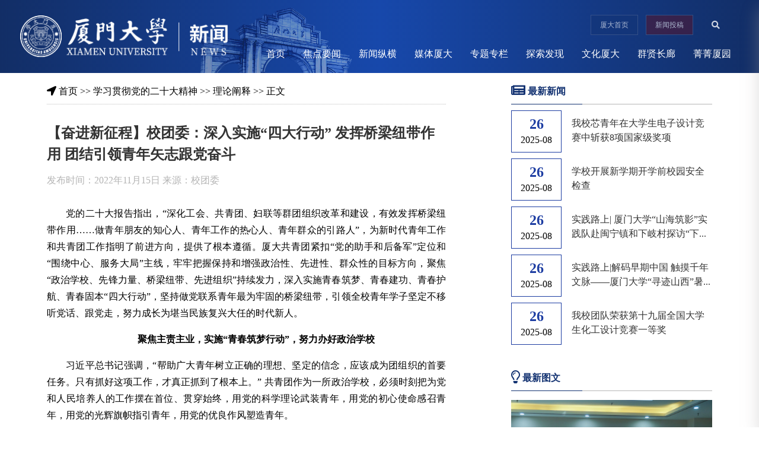

--- FILE ---
content_type: text/html
request_url: https://news.xmu.edu.cn/info/1212/67758.htm
body_size: 13497
content:
<!DOCTYPE html>
<html lang="zh">

<head>
    <meta charset="utf-8">
    <meta http-equiv="X-UA-Compatible" content="IE=edge,chrome=1" />
    <meta name="renderer" content="webkit">
    <meta name="viewport" content="width=device-width, initial-scale=1.0">
    <meta name="robots" content="index, follow">
    <meta name="description" content="" />
    
    <meta name="author" content="厦门大学新闻网">
    <meta http-equiv="Cache-Control" content="no-cache">
    <meta name="format-detection" content="telephone=no" />
    <title>【奋进新征程】校团委：深入实施“四大行动” 发挥桥梁纽带作用 团结引领青年矢志跟党奋斗-厦门大学新闻网</title><meta name="pageType" content="3">
<meta name="pageTitle" content="【奋进新征程】校团委：深入实施“四大行动” 发挥桥梁纽带作用 团结引领青年矢志跟党奋斗">
<META Name="keywords" Content="厦门大学新闻网,引领,深入,实施,团结,四大,作用,纽带,行动,发挥,桥梁" />
<META Name="description" Content="党的二十大报告指出，“深化工会、共青团、妇联等群团组织改革和建设，有效发挥桥梁纽带作用……做青年朋友的知心人、青年工作的热心人、青年群众的引路人”，为新时代青年工作和共青团工作指明了前进方向，提供了根本遵循。厦大共青团紧扣“党的助手和后备军”定位和“围绕中心、服务大局”主线，牢牢把握保持和增强政治性、先进性、群众性的目标方向，聚焦“政治学校、先锋力量、桥梁纽带、先进组织”持续发力，深入实施青春..." />

    <!-- Bootstrap -->
    <link href="../../style/bootstrap.min.css" rel="stylesheet">
    <!-- Fonts -->
    <!-- Plugins -->
    <!-- Icons -->
    <link href="../../style/all.min.css" rel="stylesheet">
    <!-- Global style (main) -->
    <link href="../../style/style.css?v=20211014" rel="stylesheet">
    <link href="../../style/content.css?v=20211014" rel="stylesheet">
    <link href="../../style/ie8.css" rel="stylesheet">
    <script type="text/javascript" src="../../js/ie8.js"></script>
<!--Announced by Visual SiteBuilder 9-->
<script language="javascript" src="../../_sitegray/_sitegray.js"></script>
<!-- CustomerNO:77656262657232307778465750545742000400024e5c -->
<link rel="stylesheet" type="text/css" href="../../content.vsb.css" />
<script type="text/javascript" src="/system/resource/js/vsbscreen.min.js" id="_vsbscreen" devices="pc|pad"></script>
<script type="text/javascript" src="/system/resource/js/counter.js"></script>
<script type="text/javascript">_jsq_(1212,'/content.jsp',67758,1885466431)</script>
</head>

<body>
    <header class="header">
        <div class="container clearfix">
            <div class="fl left">
                <a href="../../index.htm">
                    <img src="../../images/logo.png" alt="" class="img1" />
                </a>
                <a href="../../index.htm">
                    <img src="../../images/logo2.png" alt="" class="img2" />
                </a>
            </div>
            <div class="fr nav">
                <div class="btn-all">
                    <div class="status"> <span class="xmu"><a href="http://www.xmu.edu.cn" target="_blank">厦大首页</a></span>
                        <span class="xwtg"><a href="http://115.25.60.103/cm-sites-sys/sso/login" target="_blank">新闻投稿</a></span>
                    </div>
                     <!-- 3.1.3版本 -->



<script language="javascript" src="/system/resource/js/base64.js"></script><script language="javascript" src="/system/resource/js/jquery/jquery-latest.min.js"></script><script language="javascript" src="/system/resource/vue/vue.js"></script><script language="javascript" src="/system/resource/vue/bluebird.min.js"></script><script language="javascript" src="/system/resource/vue/axios.js"></script><script language="javascript" src="/system/resource/vue/polyfill.js"></script><script language="javascript" src="/system/resource/vue/token.js"></script><LINK href="/system/resource/vue/static/element/index.css" type="text/css" rel="stylesheet"><script language="javascript" src="/system/resource/vue/static/element/index.js"></script><script language="javascript" src="/system/resource/vue/static/public.js"></script><script language="javascript" src="/system/resource/openapp/search/js/containsHtmlTags.js"></script><script language="javascript" src="/system/resource/openapp/search/layui/layui.js"></script><div id="divu0" style="    display: inline;"></div>
<script type="text/html" id="htmlu0">
    <div id="appu0" style="    display: inline;">
        <div v-if="!isError" style="    display: inline;">
        
        <div class="f-search">
<input type="text" autocomplete=off v-model=query.keyWord @keyup.enter="onSubmit" />
<button v-on:click="onSubmit()"><i class="fa fa-lg fa-search"></i></button>
</div>
        
        </div>
        <div v-if="isError" style="color: #b30216; font-size:18px;text-align: center;padding:20px;">
            应用维护中！
        </div>
    </div>
</script>
<script>
    $("#divu0").html($("#htmlu0").text());
</script>
<script>
    var appOwner = "1885466431";
    var token = "tourist";
    var urlPrefix = "/aop_component/";

    jQuery.support.cors = true;
    $.ajaxSetup({
        beforeSend: function (request, settings) {
            request.setRequestHeader("Authorization", token);
            request.setRequestHeader("owner", appOwner);
        }
    });

    new Vue({
        el: "#appu0",
        data: function () {
            return {
                query: {
                    keyWord: "",//搜索关键词
                    owner: appOwner,
                    token: token,
                    urlPrefix: urlPrefix,
                    lang:"i18n_zh_CN"
                },
                isError: false
            }
        },
        mounted: function () {
            var _this = this;
            // _this.init();
        },
        methods: {
            init: function(){
                $.ajax({
                    url: "/aop_component//webber/search/test",
                    type: "get",
                    success: function (response) {
                        if (response.code == "0000") {
                        } else if (response.code == "220") {
                            _this.isError = true;
                            console.log(response);
                        } else if (!response.code) {
                            _this.isError = true;
                            console.log(response);
                        }
                    },
                    error: function (response) {
                        _this.isError = true;
                    }
                });
            },
            onSubmit: function (e) {
                var url = "/aop_views/search/modules/resultpc/soso.html";
                if ("10" == "1" || "10" == "2") {
                    url = "" + url;
                }
                var _this = this;
                var query = _this.query;
                if (url.indexOf("?") > -1) {
                    url = url.split("?")[0];
                }
                if (query.keyWord) {
                    var query = new Base64().encode(JSON.stringify(query));
                    window.open(url + "?query=" + query);
                } else {
                    alert("请填写搜索内容")
                }
            },
        }
    })
</script>

<script>
   var appElementu0 = document.querySelector("#appu0");
   if (appElementu0 && appElementu0.__vue__) {

   } else {
      $("#divu0").html($("#htmlu0").text());
      var appOwner = "1885466431";   
      var urlPrefix = "/aop_component/";
      var ifLogin="";
      var token = ifLogin=='true'?gettoken(10, true).trim():'tourist';
      if (containsHtmlTags(token) || !token) { 
         token = 'tourist';
      }
      jQuery.support.cors = true;
      $.ajaxSetup({
        beforeSend: function (request, settings) {
            request.setRequestHeader("Authorization", token);
            request.setRequestHeader("owner", appOwner);
        }
      });
      var queryInfou0 = {
        query: {
            keyWord: "",//搜索关键词
            owner: appOwner,
            token: token,
            urlPrefix: urlPrefix,
            lang:"i18n_zh_CN"
        },
        isError: false
      };
      function keyUpFunu0(e){
        var theEvent = e || window.event;
        var keyCode = theEvent.keyCode || theEvent.which || theEvent.charCode;
        if(keyCode == 13){
          onSubmitu0();
        }
      };

      function onSubmitu0(e) {
        queryInfou0.query.keyWord= $("#appu0  .qwss").val();
        
        var url = "/aop_views/search/modules/resultpc/soso.html";      
        if ("10" == "1" || "10" == "2") {
           url = "" + url;
        }
        var query = queryInfou0.query;
        if (url.indexOf("?") > -1) {
            url = url.split("?")[0];
        }
        if (query.keyWord) {
            var query = new Base64().encode(JSON.stringify(query));
            window.open(url + "?query=" + query);
        } else {
            alert("请填写搜索内容")
        }
      };
   }
</script>
                </div>
                <ul class="navbar_nav" data-in="fadeInDown" data-out="fadeOutUp">
                        <li class="dropdown">
        <a href="../../index.htm">首页</a>
    </li>
    <li class="dropdown">
        <a href="../../jdyw.htm">焦点要闻</a>
    </li>
    <li class="dropdown">
        <a href="../../xwzh.htm">新闻纵横</a>
            <div class="dropdown_menu">
                    <a href="../../xwzh/ddjs.htm">党的建设</a>
                    <a href="../../xwzh/ldsr.htm">立德树人</a>
                    <a href="../../xwzh/xkjs.htm">学科建设</a>
                    <a href="../../xwzh/szdw.htm">师资队伍</a>
                    <a href="../../xwzh/kxyj.htm">科学研究</a>
                    <a href="../../xwzh/shfw.htm">社会服务</a>
                    <a href="../../xwzh/kfbx.htm">开放办学</a>
            </div>
    </li>
    <li class="dropdown">
        <a href="../../mtsd.htm">媒体厦大</a>
    </li>
    <li class="dropdown">
        <a href="../../ztzl.htm">专题专栏</a>
            <div class="dropdown_menu">
                    <a href="../../ztzl/srgczybxgdjsxxjy.htm">深入贯彻中央八项规定精神学习教育</a>
                    <a href="../../ztzl/xxgcddesjszqhjs.htm">学习贯彻党的二十届三中全会精神</a>
                    <a href="../../ztzl/hqqz_mzgh.htm">华侨旗帜 民族光辉</a>
                    <a href="https://news.xmu.edu.cn/xxesdjs/index.htm">学习宣传贯彻党的二十大精神</a>
                    <a href="../../ztzl/xxgcxjpxsdzgtsshzysxztjy.htm">学习贯彻习近平新时代中国特色社会主义思想主题教育</a>
                    <a href="../../ztzl/djxxjy.htm">党纪学习教育</a>
                    <a href="../../ztzl/sbyk.htm">三报一刊</a>
                    <a href="../../ztzl/ljzt_fjyl.htm">牢记嘱托 奋进一流</a>
                    <a href="../../ztzl/fqtgyjy.htm">访企拓岗优就业</a>
                    <a href="../../ztzl/bnsg.htm">百年拾光</a>
                    <a href="../../ztzl/nqhj.htm">南强红笺</a>
                    <a href="../../ztzl/wjj.htm">微聚焦</a>
                    <a href="../../ztzl/sbhls.htm">身边好老师</a>
                    <a href="../../ztzl/xzfc.htm">学子风采</a>
                    <a href="../../ztzl/xdqy.htm">校地情缘</a>
                    <a href="../../ztzl/jjkcsz.htm">聚焦课程思政</a>
            </div>
    </li>
    <li class="dropdown">
        <a href="../../tsfx.htm">探索发现</a>
            <div class="dropdown_menu">
                    <a href="../../tsfx/kyjz.htm">科研进展</a>
                    <a href="../../tsfx/dnrw.htm">东南人文</a>
                    <a href="../../tsfx/kjzg.htm">科技之光</a>
                    <a href="../../tsfx/xshd.htm">学术活动</a>
            </div>
    </li>
    <li class="dropdown">
        <a href="../../whsd.htm">文化厦大</a>
            <div class="dropdown_menu">
                    <a href="../../whsd/mrys.htm">每日一书</a>
                    <a href="../../whsd/jgjz.htm">嘉庚建筑</a>
            </div>
    </li>
    <li class="dropdown">
        <a href="../../qxzl.htm">群贤长廊</a>
    </li>
    <li class="dropdown">
        <a href="../../jjxy.htm">菁菁厦园</a>
    </li>

                </ul>
            </div>
            <a href="javascript:void(0)" id="navToggle"> <span></span>
            </a>
        </div>
    </header>
    <!--移动端的导航-->
    <div class="m_nav">
        <div class="top clearfix">
            <img src="../../images/close.png" alt="" class="closed" />
        </div>
        <ul class="ul" data-in="fadeInDown" data-out="fadeOutUp">
            <li class="dropdown"><a href="../../index.htm">首页</a>
</li>
<li class="dropdown"><a href="../../jdyw.htm">焦点要闻</a>
</li>
<li class="dropdown"><a href="../../xwzh.htm">新闻纵横</a>
    <div class="dropdown_menu">
      <a href="../../xwzh/ddjs.htm">党的建设</a>
      <a href="../../xwzh/ldsr.htm">立德树人</a>
      <a href="../../xwzh/xkjs.htm">学科建设</a>
      <a href="../../xwzh/szdw.htm">师资队伍</a>
      <a href="../../xwzh/kxyj.htm">科学研究</a>
      <a href="../../xwzh/shfw.htm">社会服务</a>
      <a href="../../xwzh/kfbx.htm">开放办学</a>
    </div>
</li>
<li class="dropdown"><a href="../../mtsd.htm">媒体厦大</a>
</li>
<li class="dropdown"><a href="../../ztzl.htm">专题专栏</a>
    <div class="dropdown_menu">
      <a href="../../ztzl/srgczybxgdjsxxjy.htm">深入贯彻中央八项规定精神学习教育</a>
      <a href="../../ztzl/xxgcddesjszqhjs.htm">学习贯彻党的二十届三中全会精神</a>
      <a href="../../ztzl/hqqz_mzgh.htm">华侨旗帜 民族光辉</a>
      <a href="https://news.xmu.edu.cn/xxesdjs/index.htm">学习宣传贯彻党的二十大精神</a>
      <a href="../../ztzl/xxgcxjpxsdzgtsshzysxztjy.htm">学习贯彻习近平新时代中国特色社会主义思想主题教育</a>
      <a href="../../ztzl/djxxjy.htm">党纪学习教育</a>
      <a href="../../ztzl/sbyk.htm">三报一刊</a>
      <a href="../../ztzl/ljzt_fjyl.htm">牢记嘱托 奋进一流</a>
      <a href="../../ztzl/fqtgyjy.htm">访企拓岗优就业</a>
      <a href="../../ztzl/bnsg.htm">百年拾光</a>
      <a href="../../ztzl/nqhj.htm">南强红笺</a>
      <a href="../../ztzl/wjj.htm">微聚焦</a>
      <a href="../../ztzl/sbhls.htm">身边好老师</a>
      <a href="../../ztzl/xzfc.htm">学子风采</a>
      <a href="../../ztzl/xdqy.htm">校地情缘</a>
      <a href="../../ztzl/jjkcsz.htm">聚焦课程思政</a>
    </div>
</li>
<li class="dropdown"><a href="../../tsfx.htm">探索发现</a>
    <div class="dropdown_menu">
      <a href="../../tsfx/kyjz.htm">科研进展</a>
      <a href="../../tsfx/dnrw.htm">东南人文</a>
      <a href="../../tsfx/kjzg.htm">科技之光</a>
      <a href="../../tsfx/xshd.htm">学术活动</a>
    </div>
</li>
<li class="dropdown"><a href="../../whsd.htm">文化厦大</a>
    <div class="dropdown_menu">
      <a href="../../whsd/mrys.htm">每日一书</a>
      <a href="../../whsd/jgjz.htm">嘉庚建筑</a>
    </div>
</li>
<li class="dropdown"><a href="../../qxzl.htm">群贤长廊</a>
</li>
<li class="dropdown"><a href="../../jjxy.htm">菁菁厦园</a>
</li>

        </ul>
        <div class="f-search2">
             <!-- 3.1.3版本 -->



<div id="divu3"></div>
<script type="text/html" id="htmlu3">
    <div id="appu3">
        <div v-if="!isError">
        <input type="text" autocomplete=off v-model=query.keyWord @keyup.enter="onSubmit" />
<button value="提交" v-on:click="onSubmit()"><i class="fa fa-lg fa-search"></i></button>
        
        
        </div>
        <div v-if="isError" style="color: #b30216; font-size:18px;text-align: center;padding:20px;">
            应用维护中！
        </div>
    </div>
</script>
<script>
    $("#divu3").html($("#htmlu3").text());
</script>
<script>
    var appOwner = "1885466431";
    var token = "tourist";
    var urlPrefix = "/aop_component/";

    jQuery.support.cors = true;
    $.ajaxSetup({
        beforeSend: function (request, settings) {
            request.setRequestHeader("Authorization", token);
            request.setRequestHeader("owner", appOwner);
        }
    });

    new Vue({
        el: "#appu3",
        data: function () {
            return {
                query: {
                    keyWord: "",//搜索关键词
                    owner: appOwner,
                    token: token,
                    urlPrefix: urlPrefix,
                    lang:"i18n_zh_CN"
                },
                isError: false
            }
        },
        mounted: function () {
            var _this = this;
            // _this.init();
        },
        methods: {
            init: function(){
                $.ajax({
                    url: "/aop_component//webber/search/test",
                    type: "get",
                    success: function (response) {
                        if (response.code == "0000") {
                        } else if (response.code == "220") {
                            _this.isError = true;
                            console.log(response);
                        } else if (!response.code) {
                            _this.isError = true;
                            console.log(response);
                        }
                    },
                    error: function (response) {
                        _this.isError = true;
                    }
                });
            },
            onSubmit: function (e) {
                var url = "/aop_views/search/modules/resultpc/soso.html";
                if ("10" == "1" || "10" == "2") {
                    url = "" + url;
                }
                var _this = this;
                var query = _this.query;
                if (url.indexOf("?") > -1) {
                    url = url.split("?")[0];
                }
                if (query.keyWord) {
                    var query = new Base64().encode(JSON.stringify(query));
                    window.open(url + "?query=" + query);
                } else {
                    alert("请填写搜索内容")
                }
            },
        }
    })
</script>

<script>
   var appElementu3 = document.querySelector("#appu3");
   if (appElementu3 && appElementu3.__vue__) {

   } else {
      $("#divu3").html($("#htmlu3").text());
      var appOwner = "1885466431";   
      var urlPrefix = "/aop_component/";
      var ifLogin="";
      var token = ifLogin=='true'?gettoken(10, true).trim():'tourist';
      if (containsHtmlTags(token) || !token) { 
         token = 'tourist';
      }
      jQuery.support.cors = true;
      $.ajaxSetup({
        beforeSend: function (request, settings) {
            request.setRequestHeader("Authorization", token);
            request.setRequestHeader("owner", appOwner);
        }
      });
      var queryInfou3 = {
        query: {
            keyWord: "",//搜索关键词
            owner: appOwner,
            token: token,
            urlPrefix: urlPrefix,
            lang:"i18n_zh_CN"
        },
        isError: false
      };
      function keyUpFunu3(e){
        var theEvent = e || window.event;
        var keyCode = theEvent.keyCode || theEvent.which || theEvent.charCode;
        if(keyCode == 13){
          onSubmitu3();
        }
      };

      function onSubmitu3(e) {
        queryInfou3.query.keyWord= $("#appu3  .qwss").val();
        
        var url = "/aop_views/search/modules/resultpc/soso.html";      
        if ("10" == "1" || "10" == "2") {
           url = "" + url;
        }
        var query = queryInfou3.query;
        if (url.indexOf("?") > -1) {
            url = url.split("?")[0];
        }
        if (query.keyWord) {
            var query = new Base64().encode(JSON.stringify(query));
            window.open(url + "?query=" + query);
        } else {
            alert("请填写搜索内容")
        }
      };
   }
</script>
        </div>
        <div class="status"> <span class="xmu"><a href="http://www.xmu.edu.cn" target="_blank">厦大首页</a></span>
            <span class="xwtg"><a href="mailto:xdtk@xmu.edu.cn" target="_blank">新闻投稿</a></span>
        </div>
    </div>
    <div class="social-share" data-sites="weibo,qq,qzone,tencent"></div>
    <div class="main displayinfo">
        <div class="container">
            <div class="row">
                <div class="col-md-9 col-xs-12">
                    <div class="pageContent">
                        <div class="adress"> <i class="fa fa-location-arrow"></i>
                                
     <a href="../../index.htm">首页</a>
        
     &gt;&gt;
     <a href="../../xxgcddesdjs.htm">学习贯彻党的二十大精神</a>
        
     &gt;&gt;
     <a href="../../xxgcddesdjs/llcs.htm">理论阐释</a>
        
     &gt;&gt;
    正文

                        </div>
                        

<script language="javascript" src="/system/resource/js/dynclicks.js"></script><script language="javascript" src="../../_dwr/interface/NewsvoteDWR.js"></script><script language="javascript" src="../../_dwr/engine.js"></script><script language="javascript" src="/system/resource/js/news/newscontent.js"></script><script language="javascript" src="/system/resource/js/news/zepto.min.js"></script><link rel="stylesheet" Content-type="text/css" href="/system/resource/style/component/news/content/format10011.css?v=409C56BB57DC4A1D9DEFA8AF9096E217"><script language="javascript" src="/system/resource/js/ajax.js"></script><LINK href="/system/resource/js/photoswipe/photoswipe.css" type="text/css" rel="stylesheet"><LINK href="/system/resource/js/photoswipe/default-skin.css" type="text/css" rel="stylesheet"><script language="javascript" src="/system/resource/js/photoswipe/photoswipe.min.js"></script><script language="javascript" src="/system/resource/js/photoswipe/photoswipe-ui-default.min.js"></script><script language="javascript" src="/system/resource/contentImgPreview/js/preview.js"></script>
<script>window.addEventListener('load', function(){getImages('#vsb_content_10011')})</script>
<form name="_newscontent_fromname">
<div class="chapter-title">【奋进新征程】校团委：深入实施“四大行动” 发挥桥梁纽带作用 团结引领青年矢志跟党奋斗</div>
<div class="chapter-info">发布时间：2022年11月15日 来源：校团委</div>
<div class="chapter" id="vsb_content_10011">
    <div class="v_news_content">
<p style="text-align: justify; text-indent: 2em;"><span style="text-align: justify; text-indent: 2em;">党的二十大报告指出，“深化工会、共青团、妇联等群团组织改革和建设，有效发挥桥梁纽带作用……做青年朋友的知心人、青年工作的热心人、青年群众的引路人”，为新时代青年工作和共青团工作指明了前进方向，提供了根本遵循。厦大共青团紧扣“党的助手和后备军”定位和“围绕中心、服务大局”主线，牢牢把握保持和增强政治性、先进性、群众性的目标方向，聚焦“政治学校、先锋力量、桥梁纽带、先进组织”持续发力，深入实施青春筑梦、青春建功、青春护航、青春固本“四大行动”，坚持做党联系青年最为牢固的桥梁纽带，引领全校青年学子坚定不移听党话、跟党走，努力成长为堪当民族复兴大任的时代新人。</span></p> 
  <p style="text-align: center;"><strong>聚焦主责主业，实施“青春筑梦行动”，努力办好政治学校</strong></p> 
  <p>习近平总书记强调，“帮助广大青年树立正确的理想、坚定的信念，应该成为团组织的首要任务。只有抓好这项工作，才真正抓到了根本上。” 共青团作为一所政治学校，必须时刻把为党和人民培养人的工作摆在首位、贯穿始终，用党的科学理论武装青年，用党的初心使命感召青年，用党的光辉旗帜指引青年，用党的优良作风塑造青年。</p> 
  <p>厦大共青团将坚持不懈推进“青春筑梦行动”，深耕为党育人主责主业，主动融入学校“三全育人”和“大思政”工作格局，引领团员青年树立正确理想信念，努力为青年培根铸魂。持续开展“青年大学习”行动，以“学习二十大、永远跟党走、奋进新征程”为主题，广泛开展青年学生喜闻乐见的教育实践活动，打造多维立体时空课堂。加强党的创新理论“青年化”阐释，深化“囊萤星火”青年理论宣讲品牌建设，常态化组织青年讲师团进支部、进社团、进公寓、进社区、进网络，以“青言青语”开展分众化、互动式理论宣讲。深入实施“青年马克思主义者培养工程”，开设“青马班”“大骨班”“先锋团校”等，强化制度化、机制化培养，突出政治训练和素质锻炼，着力培养一批具有忠诚政治品格、浓厚家国情怀、扎实理论功底、突出能力素质的青年学生骨干。落实理论学习集体学习制度，建设“校团委、院系团委、团支部”三级团干部常态化、长效化理论学习机制，推动团干部上讲台讲党团课。加强以“青春厦大”为核心的共青团网络新媒体矩阵建设，深入实施共青团宣传思想产品化战略，不断创作推出有思想内涵、有精良品质、有广泛影响的新媒体网络文化产品，打造共青团网络思政育人的厦大样板。规范化制度化开展共青团推优入党工作，教育引导团员青年积极向党组织靠拢，源源不断为党组织输送新鲜血液。</p> 
  <p style="text-align: center;"><strong style="text-align: center; text-indent: 2em;">紧扣中心大局，实施“青春建功行动”，努力担当先锋力量</strong></p> 
  <p>习近平总书记强调，“共青团要团结带领广大团员青年勇做新时代的弄潮儿，自觉听从党和人民召唤，胸怀‘国之大者’，担当使命任务，到新时代新天地中去施展抱负、建功立业”。党和国家的工作大局是共青团发挥作用、体现价值的舞台，共青团工作必须紧紧围绕中心、服务大局，找准切入点、结合点和着力点，广泛动员广大青年在奋进新征程中贡献智慧力量。</p> 
  <p>厦大共青团将坚持不懈推进“青春建功行动”，把培养青年学生和服务党和国家工作大局有机结合，在生动的社会实践和志愿服务中增强社会责任感，磨砺意志品质，培育奋斗精神、奉献精神。深化团员青年向社区报到工作，加强与地方团组织的协调联动，深入实施大学生社区实践计划、“青春合伙人”青年志愿者社区行动，组织优秀青年志愿者为“九八”投洽会、海峡论坛等国家级重大政治任务和大型赛会活动提供服务保障，引导青年在乡村振兴、社区治理、扶弱助残、疫情防控、大型赛会等志愿服务活动中培养爱心善意，彰显责任担当。深度融入“闽宁协作”大局，每年选派研究生支教团赴宁夏接力教育帮扶，打造“七彩假期”“南强名师云讲堂”“这条小鱼在乎”等品牌项目，以多种形式讲好厦大扎根“西海固”山区支教的山海情故事，鼓励和引导更多厦大青年学子到西部、到基层建功立业。持续组织青年学生参加“三下乡”“返家乡”社会实践，主动对接地方经济社会发展需要，通过组建博士生地方经济发展服务团等壮大青春智库，赋能乡村振兴。组织创建“团员青年先锋岗”，引领团员青年立足岗位干在前，在重大科研攻关、急难险重等任务中勇担先锋、争创一流，充分彰显共青团的生力军和突击队作用。</p> 
  <p style="text-align: center;"><strong>把准青年脉搏，实施“青春护航行动”，努力搭建桥梁纽带</strong></p> 
  <p>习近平总书记强调，“只有不断从广大青年这片沃土中汲取养分、获取力量，共青团才能成为广大青年信得过、靠得住、离不开的贴心人”。扎根广大青年是共青团百年历程中的宝贵经验，共青团必须紧扣服务青年的工作生命线，充分依托党赋予的资源和渠道，千方百计帮助青年解决最关心最直接最现实的问题，让广大青年真切感受到党的关爱就在身边、关怀就在眼前。</p> 
  <p>厦大共青团将坚持不懈推进“青春护航行动”，聚焦青年学生在思想进步、学业发展、创新创业、身心健康等方面的操心事、烦心事，为青年学生健康成长保驾护航。扎实开展共青团组织“我为青年办实事”实践活动和学生会组织“我为同学做件事”实践活动，常态化开展“1+2+100”团干部直接联系服务团支部和团员青年活动。健全学生权益代表和维护机制，构建“学校-学院-班级”三级权益联动工作体系，建立学生代表大会常任代表会议和校院学生会主席团联席会议制度，及时关注、汇集、回应日常学习生活中青年学生的呼声和需求。搭建青年学生与学校党政部门面对面沟通渠道，完善“书记面对面”“校长零距离”等工作机制，引导青年学生深入参与校园治理。广泛开展“挑战杯”“创青春”等创新创业活动，开展大学生实习“扬帆计划”“访企拓岗” “千校万岗”大学生就业服务等活动，全力助推青年学子创新创业。实施面向团员青年的“温暖圆梦计划”“学业互助”“朋辈领航”等活动，加强对困难学生的精准帮扶。坚持以美育人、以文化人，办好校园十大歌手赛、校园合唱节、“青春之夜”新年舞会等特色品牌文化活动和《南强颂》《嘉庚颂》《我的青春我的团》等校园文化精品传播。开展“社团品牌活动立项”，持续举办“社团文化节”等系列活动，促进学生社团更好培养同学兴趣特长。</p> 
  <p style="text-align: center;"><strong>深化改革攻坚，实施“青春固本行动”，努力建设先进组织</strong></p> 
  <p>习近平总书记强调，“共青团只有勇于自我革命，才能跟上时代前进、青年发展、实践创新的步伐”。共青团要自觉对标全面从严治党经验做法，敏于把握青年脉搏，以改革创新精神和更严要求推动共青团改革向纵深发展，在全方位、高标准锻造中焕发出共青团昂扬向上的时代风貌。</p> 
  <p>厦大共青团将坚持不懈推进“青春固本行动”，依据青年学生学习工作生活方式的新变化新特点，不断激发班级团支部活力，着力探索一站式学生社区建团、课题组建团、实验室建团、项目团队建团，普遍建立学生会、学生社团功能型团组织，构建“多重覆盖、多种形式”的新型建团模式。牢固树立“一切工作到支部”的鲜明导向，强化团支部引领力、组织力建设，突出团支部在班级思政学习、志愿服务、社会实践等工作中的主导作用。积极推进学生会组织深化改革，规范召开学生代表大会，严格执行学生会组织述职评议考核等制度，增强学生会组织的吸引力、凝聚力。加强对学生社团的规范管理，严格执行学生社团注册登记、年审、活动审批等制度，充分发挥学生社团育人功能。坚持党建带团建、团建促党建，依托“固定党日+”、“主题团日”、党支部工作与活动立项等，探索党团共建新路径。抓实基层团组织书记述职评议考核工作，健全完善述职评议考核结果通报所在单位党组织机制，考核评价与奖励惩戒、评先树优挂钩。完善团内荣誉激励体系，以团员教育评议为基础，每年定期开展“两红两优”、“金木棉奖章”等评选活动，选树一批先进个人、先进组织，着力发挥先进典型的价值引领、行为示范、道德感召等功能，激励团员青年争做有理想、敢担当、能吃苦、肯奋斗的新时代好青年，让青春之花在全面建设社会主义现代化国家的火热实践中绚丽绽放。</p> 
  <p class="vsbcontent_end">（校团委）</p> 
  <p class="vsbcontent_end"><br></p> 
  <p style="white-space: normal; box-sizing: border-box;">【往期文章】</p> 
  <p style="white-space: normal; box-sizing: border-box;">1.【奋进新征程】党委组织部/党建办：铆“劲”新征程，推动新时代组织工作高质量发展</p> 
  <p style="white-space: normal; box-sizing: border-box;"><a href="https://news.xmu.edu.cn/info/1212/66208.htm" _src="https://news.xmu.edu.cn/info/1212/66208.htm" style="box-sizing: border-box; color: rgb(51, 122, 183); text-decoration-line: none; border: none;">https://news.xmu.edu.cn/info/1212/66208.htm</a></p> 
  <p style="white-space: normal; box-sizing: border-box; background-color: rgb(255, 255, 255);"><span style="box-sizing: border-box; text-indent: 2em;">2.【奋进新征程】研究生院/学科建设办公室：踔厉奋发，加快探索拔尖创新人才自主培养新路</span></p> 
  <p style="white-space: normal; box-sizing: border-box; background-color: rgb(255, 255, 255);"><a href="https://news.xmu.edu.cn/info/1212/66628.htm" _src="https://news.xmu.edu.cn/info/1212/66628.htm" style="box-sizing: border-box; background-color: transparent; color: rgb(51, 122, 183); text-decoration-line: none; border: none;">https://news.xmu.edu.cn/info/1212/66628.htm</a></p> 
  <p style="white-space: normal; box-sizing: border-box; background-color: rgb(255, 255, 255);"><span style="box-sizing: border-box; text-indent: 2em;">3.【奋进新征程】教务处：落实立德树人根本任务，提高人才自主培养质量，培养新时代拔尖创新人才</span></p> 
  <p style="white-space: normal; box-sizing: border-box; background-color: rgb(255, 255, 255);"><span style="box-sizing: border-box; text-indent: 2em;"><a href="https://news.xmu.edu.cn/info/1212/67028.htm" _src="https://news.xmu.edu.cn/info/1212/67028.htm">https://news.xmu.edu.cn/info/1212/67028.htm</a></span></p> 
  <p class="vsbcontent_end"><span style="box-sizing: border-box; text-indent: 2em;">4.【奋进新征程】学生工作部（处）/人民武装部：坚守“四心”，激发“四力”，合力推进新时代学生工作高质量发展超越</span></p> 
  <p class="vsbcontent_end"><span style="box-sizing: border-box; text-indent: 2em;"><a href="https://news.xmu.edu.cn/info/1212/67228.htm" _src="https://news.xmu.edu.cn/info/1212/67228.htm">https://news.xmu.edu.cn/info/1212/67228.htm</a> </span></p> 
  <p class="vsbcontent_end"><br></p>
</div>

</div>
<div class="editor">【责任编辑：高晓东】</div>
</form>  


                        <div id="share-1"></div>
                    </div>
                </div>
                <div class="col-md-3 col-xs-12 main-right">
                    <div class="fixed">
                        <div class="focus">
                            <div class="focus-title"> <i class="fa fa-lg fa-newspaper"></i> 最新新闻</div>
                            <div class="line"></div>
                            <div class="focus-all">
                                

<script language="javascript" src="/system/resource/js/centerCutImg.js"></script><div class="focus-item">
    <div class="focus-item-date">
        <div class="focus-day">26</div>
        <div class="focus-month">2025-08</div>
    </div>
    <div class="focus-item-title2"><a href="../1003/504192.htm" target="_blank" title="我校芯青年在大学生电子设计竞赛中斩获8项国家级奖项">我校芯青年在大学生电子设计竞赛中斩获8项国家级奖项</a>
    </div>
</div>
<div class="focus-item">
    <div class="focus-item-date">
        <div class="focus-day">26</div>
        <div class="focus-month">2025-08</div>
    </div>
    <div class="focus-item-title2"><a href="../1003/504222.htm" target="_blank" title="学校开展新学期开学前校园安全检查">学校开展新学期开学前校园安全检查</a>
    </div>
</div>
<div class="focus-item">
    <div class="focus-item-date">
        <div class="focus-day">26</div>
        <div class="focus-month">2025-08</div>
    </div>
    <div class="focus-item-title2"><a href="../1007/504142.htm" target="_blank" title="实践路上| 厦门大学“山海筑影”实践队赴闽宁镇和下岐村探访“下山上岸”脱贫故事">实践路上| 厦门大学“山海筑影”实践队赴闽宁镇和下岐村探访“下山上岸”脱贫故事</a>
    </div>
</div>
<div class="focus-item">
    <div class="focus-item-date">
        <div class="focus-day">26</div>
        <div class="focus-month">2025-08</div>
    </div>
    <div class="focus-item-title2"><a href="../1007/504152.htm" target="_blank" title="实践路上|解码早期中国 触摸千年文脉——厦门大学“寻迹山西”暑期社会实践队考察纪实">实践路上|解码早期中国 触摸千年文脉——厦门大学“寻迹山西”暑期社会实践队考察纪实</a>
    </div>
</div>
<div class="focus-item">
    <div class="focus-item-date">
        <div class="focus-day">26</div>
        <div class="focus-month">2025-08</div>
    </div>
    <div class="focus-item-title2"><a href="../1003/504202.htm" target="_blank" title="我校团队荣获第十九届全国大学生化工设计竞赛一等奖">我校团队荣获第十九届全国大学生化工设计竞赛一等奖</a>
    </div>
</div>
<script>_showDynClickBatch(['dynclicks_u6_504192','dynclicks_u6_504222','dynclicks_u6_504142','dynclicks_u6_504152','dynclicks_u6_504202'],[504192,504222,504142,504152,504202],"wbnews", 1885466431)</script>

                                <div class="clear"></div>
                            </div>
                        </div>
                        <div class="whxd">
                            <div class="whxd-title"><i class="far fa-lg fa-lightbulb"></i> 最新图文</div>
                            <div class="line"></div>
                            <div class="whxd-all">
                                

<div class="nqfc-img" style="margin:0 auto">
        <div id="pic">
            <ul>
                <li>
                    <a href="../1202/426451.htm" target="_blank">
                        <img src="/virtual_attach_file.vsb?afc=5n7-CDLNVRUNCsLQmM7nRW7olLPnzTq7nmnfMNLPUz94Uzv0gihFp2hmCIa0M1hknShVU1hfM8LPnzMVM8VfUNr7o7UaL87DoR7bUzl8Mm6Fo7lPozfRMzWFLmLYLRNJqjfjo4OeoDbT6sLPgDTJQty0gzL0gzLJqdpnx&e=.jpg">
                    </a> <span class="nqfc-img-title"><a href="../1202/426451.htm" target="_blank">社会与人类学院开...</a></span>
                </li>
                <li>
                    <a href="../1202/426441.htm" target="_blank">
                        <img src="/virtual_attach_file.vsb?afc=5nRWCRoRNDUNLsUQzn7Uz9aozvYUmlq8oRLbM4Lan7M7Mm-0gihFp2hmCIa0nkhkMkyDLSybMz7bMRv8oRTfoz74M4NbUmT7UzNDL4lsL7QFnRVRLmvPM4VFMR9YMNUJqjfjo4OeoDbT6sLPgDTJQty0gzL0gzLJqdpnx&e=.jpg">
                    </a> <span class="nqfc-img-title"><a href="../1202/426441.htm" target="_blank">环境与生态学院、...</a></span>
                </li>
                <li>
                    <a href="../1202/426481.htm" target="_blank">
                        <img src="/virtual_attach_file.vsb?afc=5LNrCRMzQRnRTVnQNUDnmM7UlLiMNWqVUzC4n7QVnzQVnRG0gihFp2hmCIa0L1y8L1ysLSyYn7r2n7M2Ul-PnzNPM4UiLRLsMNVRnR9DnmnFnRUaM7UbM4rFU4laU8-Jv2bjo4OeoDbT6sLPgDTJQty0gzL0gzLJqdpnx&e=.png">
                    </a> <span class="nqfc-img-title"><a href="../1202/426481.htm" target="_blank">外文学院党委开展...</a></span>
                </li>
            </ul>
        </div>
        <div class="tip-bg"></div>
        <div id="tip">
            <ul>
                <li></li>
                <li></li>
                <li></li>
            </ul>
        </div>
    </div><script>_showDynClickBatch(['dynclicks_u7_426451','dynclicks_u7_426441','dynclicks_u7_426481'],[426451,426441,426481],"wbnews", 1885466431)</script>

                            </div>
                        </div>
                    </div>
                </div>
            </div>
        </div>
    </div>
    <div class="footer">
        <div class="footer1">
            <div class="container">
                <div class="row">
                    <div class="col-md-4 col-sm-7 col-xs-12 footer-item">
                        <div class="footer-logo">
                            <img src="../../images/logo.png" />
                        </div>
                        <div class="footer-icons">
                            <ul>
                                <li>
                                    <div class="icon-item">
                                        <img src="../../images/btn01.png" />
                                    </div>
                                    <div class="wb-code">
                                        <img src="../../images/weibo.png" />
                                    </div>
                                </li>
                                <li>
                                    <div class="icon-item">
                                        <img src="../../images/btn02.png" />
                                    </div>
                                    <div class="wb-code">
                                        <img src="../../images/weixin.jpg" />
                                    </div>
                                </li>
                                <li>
                                    <div class="icon-item">
                                        <img src="../../images/btn03.png" />
                                    </div>
                                    <div class="wb-code">
                                        <img src="../../images/douyin.jpg" />
                                    </div>
                                </li>
                                <li>
                                    <div class="icon-item">
                                            <img src="../../images/btn05.png" />
                                    </div>
                                    <div class="wb-code">
                                        <img src="../../images/yiban.jpg" />
                                    </div>
                                </li>
                            </ul>
                        </div>
                    </div>
                    <div class="col-md-3 col-sm-5 col-xs-6 links">
                        <div class="link-title">相关链接</div>
                        <ul>
                            <script language="javascript" src="/system/resource/js/openlink.js"></script><li><a href="https://xcb.xmu.edu.cn/" target="_blank" title="" onclick="_addDynClicks(&#34;wburl&#34;, 1885466431, 67390)">党委宣传部</a></li>
<li><a href="https://office.xmu.edu.cn/" target="_blank" title="" onclick="_addDynClicks(&#34;wburl&#34;, 1885466431, 67391)">学校办公室</a></li>
<li><a href="https://gk.xmu.edu.cn/" target="_blank" title="" onclick="_addDynClicks(&#34;wburl&#34;, 1885466431, 67392)">信息公开</a></li>
<li><a href="https://zsb.xmu.edu.cn/" target="_blank" title="" onclick="_addDynClicks(&#34;wburl&#34;, 1885466431, 67393)">招生办</a></li>

                        </ul>
                    </div>
                    <div class="col-md-3 col-sm-7 col-xs-6 xyfw">
                        <div class="link-title">校园服务</div>
                        <ul>
                            <li><a href="http://i.xmu.edu.cn/" target="_blank" title="" onclick="_addDynClicks(&#34;wburl&#34;, 1885466431, 67394)">信息门户</a></li>
<li><a href="http://lib.xmu.edu.cn/" target="_blank" title="" onclick="_addDynClicks(&#34;wburl&#34;, 1885466431, 67395)">数字图书馆</a></li>
<li><a href="http://hqjt.xmu.edu.cn/" target="_blank" title="" onclick="_addDynClicks(&#34;wburl&#34;, 1885466431, 67396)">后勤服务</a></li>
<li><a href="http://map.xmu.edu.cn/" target="_blank" title="" onclick="_addDynClicks(&#34;wburl&#34;, 1885466431, 67397)">校园地图</a></li>
<li><a href="http://xsc.xmu.edu.cn/" target="_blank" title="" onclick="_addDynClicks(&#34;wburl&#34;, 1885466431, 67398)">学生事务</a></li>

                        </ul>
                    </div>
                    <div class="col-md-2 col-sm-5 col-xs-12 footer-btns">
                        <ul>
                            <li><a href="http://xmdxxb.ihwrm.com/" target="_blank">校报</a>
                            </li>
                            <li><a href="http://xmubs.xmu.edu.cn/" target="_blank">广播电台</a>
                            </li>
                            <li><a href="http://tv.xmu.edu.cn/" target="_blank">电视台</a>
                            </li>
                        </ul>
                    </div>
                </div>
            </div>
            <div class="copyright">
                <script language="javascript" src="/system/resource/js/news/mp4video.js"></script>
&copy;2020 厦门大学 版权所有
            </div>
        </div>
    </div>
</body>

</html>
<!-- Core -->
<script type="text/javascript" src="../../js/jquery.min.js"></script>
<script type="text/javascript" src="../../js/bootstrap.min.js"></script>
<!-- Plugins: Sorted A-Z -->
<script type="text/javascript" src="../../js/menu.js"></script>
<script type="text/javascript" src="../../js/toTop.js"></script>
<script type="text/javascript" src="../../js/wySilder.min.js"></script>
<script type="text/javascript" src="../../js/jquery.SuperSlide.js"></script>
<script type="text/javascript" src="../../js/jquery.share.min.js"></script>
<script type="text/javascript" src="../../js/style.js"></script>
<script type="text/javascript" src="../../js/style1.js?v=20210713"></script>


<script type="text/javascript">
    jQuery(".nqfc-img").slide({
        titCell: "#tip li",
        mainCell: "#pic ul",
        effect: "left",
        autoPlay: true,
        delayTime: 200
    });
    jQuery(".nqfc-img").slide({
        titCell: "#tip li",
        mainCell: ".nqfc-img-title ul",
        effect: "left",
        autoPlay: true,
        delayTime: 200
    });


   

    function copyLink() {
        try {
            var cText = document.location.toString();
            if (window.clipboardData) {
                window.clipboardData.setData("Text", cText);
                alert("页面链接复制成功，你可以粘贴到QQ或微信发送给好友");
            } else if (window.netscape) {
                try {
                    netscape.security.PrivilegeManager.enablePrivilege("UniversalXPConnect");
                } catch (e) {
                    alert("您的浏览器设置为不允许复制！\n如果需要此操作，请在浏览器地址栏输入'about:config'并回车\n然后将'signed.applets.codebase_principal_support'设置为'true',再重试复制操作!");
                    return false;
                }
                var clip = Components.classes['@mozilla.org/widget/clipboard;1'].createInstance(Components.interfaces.nsIClipboard);
                if (!clip) return;
                var trans = Components.classes['@mozilla.org/widget/transferable;1'].createInstance(Components.interfaces.nsITransferable);
                if (!trans) {
                    return;
                }
                trans.addDataFlavor('text/unicode');
                var str = new Object();
                var len = new Object();
                var str = Components.classes["@mozilla.org/supports-string;1"].createInstance(Components.interfaces.nsISupportsString);
                str.data = cText;
                trans.setTransferData("text/unicode", str, cText.length * 2);
                var clipid = Components.interfaces.nsIClipboard;
                if (!clip) return false;
                clip.setData(trans, null, clipid.kGlobalClipboard);
                alert("页面链接复制成功，你可以粘贴到QQ或微信发送给好友");
            }
        } catch (e) {}
    };
    // 分享代码
    var shareid = "fenxiang";
    (function() {
        var a = {
            url: function() {
                return encodeURIComponent(window.location.href)
            },
            title: function() {
                return encodeURIComponent(window.document.title)
            },
            content: function(b) {
                if (b) {
                    return encodeURIComponent($("#" + b).html())
                } else {
                    return ""
                }
            },
            setid: function() {
                if (typeof(shareid) == "undefined") {
                    return null
                } else {
                    return shareid
                }
            },
            kaixin: function() {
                window.open("http://www.kaixin001.com/repaste/share.php?rtitle=" + this.title() + "&rurl=" + this.url() + "&rcontent=" + this.content(this.setid()))
            },
            renren: function() {
                window.open("http://share.renren.com/share/buttonshare.do?link=" + this.url() + "&title=" + this.title())
            },
            sinaminiblog: function() {
                window.open("http://v.t.sina.com.cn/share/share.php?url=" + this.url() + "&title=" + this.title() + "&content=utf-8&source=&sourceUrl=&pic=")
            },
            baidusoucang: function() {
                window.open("http://cang.baidu.com/do/add?it=" + this.title() + "&iu=" + this.url() + "&dc=" + this.content(this.setid()) + "&fr=ien#nw=1")
            },
            taojianghu: function() {
                window.open("http://share.jianghu.taobao.com/share/addShare.htm?title=" + this.title() + "&url=" + this.url() + "&content=" + this.content(this.setid()))
            },
            wangyi: function() {
                window.open("http://t.163.com/article/user/checkLogin.do?source=%E7%BD%91%E6%98%93%E6%96%B0%E9%97%BB%20%20%20&link=" + this.url() + "&info=" + this.content(this.setid()))
            },
            qqzone: function() {
                window.open('http://sns.qzone.qq.com/cgi-bin/qzshare/cgi_qzshare_onekey?url=' + encodeURIComponent(location.href) + '&title=' + encodeURIComponent(document.title))
            },
            pengyou: function() {
                window.open('http://sns.qzone.qq.com/cgi-bin/qzshare/cgi_qzshare_onekey?to=pengyou&url=' + encodeURIComponent(location.href) + '&title=' + encodeURIComponent(document.title))
            },
            douban: function() {
                window.open("http://www.douban.com/recommend/?url=" + this.url() + "&title=" + this.title() + "&v=1")
            }
        };
        window.share = a
    })();
    $(function() {
        $(".renren").click(function() {
            share.renren();
        });
        $(".xinlang").click(function() {
            share.sinaminiblog();
        });
        $(".douban").click(function() {
            share.douban();
        });
        $(".kaixin").click(function() {
            share.kaixin();
        });
        $(".taojianghu").click(function() {
            share.taojianghu();
        });
        $(".wangyi").click(function() {
            share.wangyi();
        });
        $(".qqzone").click(function() {
            share.qqzone();
        });
        $(".baidusoucang").click(function() {
            share.baidusoucang();
        });
        $(".qqweibo").click(function() {
            share.qqweibo();
        });
        $(".qqpengyou").click(function() {
            share.pengyou();
        });
    });

    function postToWb() {
        var _t = encodeURI(document.title);
        var _url = encodeURI(document.location);
        var _appkey = encodeURI("appkey");
        var _u = 'http://v.t.qq.com/share/share.php?title=' + _t + '&url=' + _url + '&appkey=' + _appkey;
        window.open(_u);
    }
</script>




















--- FILE ---
content_type: text/css
request_url: https://news.xmu.edu.cn/style/style.css?v=20211014
body_size: 5422
content:
a,a:hover{
	text-decoration: none;
}
img,a{
	border: none;
}
ul,li{
	padding: 0px;
	list-style: none;
	margin: 0px;
}
body{
	font-family:"微软雅黑","黑体","STHeiti","Microsoft YaHei";
	font-size: 16px;
	
}
.clear{
	clear: both;
}
.header{
	width:100%;
	position:fixed;
	top:0;
	left:0;
	z-index:999;
	background: linear-gradient(to right, #122e66, #1748ab, #122e66); 
}
.header>.container{
	background: url("../images/top-bg.png") no-repeat 300px bottom;
	background-size: auto 90%;
	padding:15px 0px;
	padding-bottom: 0px;
}
/*左侧logo*/
.header .left{
	width: 20%;
	float: left;
}
.header .left a img{
	height: 72px;
	margin-top: 10px;
}
.header .left .img2{
	display: none;
}
/*右侧*/
.header .nav{
	-webkit-transition: 0.5s;
	-moz-transition: 0.5s;
	-o-transition: 0.5s;
	transition: 0.5s;
	height: 100%;
	display: block;
	float: right;
}
.header .navbar_nav li{
	float:left;
	position: relative;
	display: block;
	line-height: 64px;
}
.header .navbar_nav li:hover:after{
    width: 100%;
}
.header .navbar_nav li a{
	text-decoration: none;
	height: 100%;
	padding: 0 20px;
	display: block;
	-webkit-transition: 0.5s;
	-moz-transition: 0.5s;
	-o-transition: 0.5s;
	transition: 0.5s;
	color: #fff;
	font-size: 16px;
}
.header .navbar_nav li:hover a{
	color: #ffd407;
}
.header .navbar_nav li.dropdown{
	display: inherit;
	position: relative;
}
.header .navbar_nav li.dropdown .jt{
	width: 20px;
	height: 20px;
	background: url() no-repeat;
	background-size: 100% 100%;
	display: block;
}
.header .navbar_nav li.dropdown .dropdown_menu{
	display: none;
	position: absolute;
	top:64px;
	width: 100%;
	background: #fff;
	box-shadow: 0 15px 27px 0 rgba(167,165,165,0.38);
	width: 190px;
    left: 50%;
	margin-left: -90px;
	border-top:2px solid #ffd407;
}
.header .navbar_nav li.dropdown .dropdown_menu a{
	font-size: 16px;
	color: #666;
	padding: 0px;
	line-height: 40px;
	text-align: center;
	background: #fff;
	margin-bottom: 2px;
}
.header .navbar_nav li.dropdown:hover .dropdown_menu{
	display: block;
	background: #f3f3f3;
	-webkit-transition: 0.5s;
	-moz-transition: 0.5s;
	-o-transition: 0.5s;
	transition: 0.5s;
}
.header .navbar_nav li.dropdown:hover .dropdown_menu a{
	color: #333;
}
.header .navbar_nav li.dropdown:hover .dropdown_menu a:hover{
	color: #fff;
	background: #26478d;
}
.btn-all{
	text-align: right;
	font-size: 12px;
	opacity: 0.8;
	padding-right: 20px;
}
.status{
	display: inline;
	padding-right: 0px;
}
.status span{
	display: inline-block;
	padding:10px 5px;
	padding-bottom: 0px;
}
.status span a{
	color: #fff;
	display: inline-block;
	padding:0px 15px;
	line-height: 32px;
	opacity: 0.8;
	border:1px solid #465e8e;
}
.xmu a{
	background: #133579;
}
.xwtg a{
	background: #4b1938;
}
.f-search{
	color: #333;
	margin-top:25px;
	margin-bottom: 0px;
	padding:10px 10px;
	display: inline;
	background:none;
	border-radius: 15px;
	-webkit-border-radius:15px;
	-moz-border-radius:15px;
	-o-border-radius:15px;
}
.f-search input[type="text"]{
    width:0px;
    height:24px;
	display: inline;
	background: none;
	border: 0px;
	transition: all 0.5s;
}
.f-search button{
    width:24px;
    height:24px;
    background:none;
    text-align:center;
    color:#fff;
	line-height: 24px;
	display: inline;
	border: 0px;
}
.f-search i{
	font-size:14px;
	color: #fff;
}

.f-search2{
	padding-top: 15px;
	padding-left: 15px;
}
.f-search2 input[type="text"]{
    width:200px;
    height:32px;
	display: inline;
	background: #d7d7d7;
	transition: all 0.5s;
	border: 0px;
	
	/*20200820*/
	color:#333;
}
.f-search2 button{
    width:32px;
    height:32px;
    background:#0d2f6e;
    text-align:center;
    color:#fff;
	line-height: 24px;
	display: inline;
	border:0px;
}
.f-search2 i{
	font-size:14px;
	color: #fff;
}
.m_nav .status{
	padding-left: 15px;
	padding-top: 15px;
}
.m_nav .status span a{
	width:100%;
	display: block;
}
/*白色背景的头部*/
.header.on{
	background: #fff;
	height: 123px;
}
.header.on>.container{
	background: none;
}
.header.on .left .img1{
	display: none;
}
.header.on .left .img2{
	display: block;
}
.header.on .status span a{
	color: #B3B3B3;
}
.header.on .en{
	color: #B3B3B3;
	border-left: 1px solid #B3B3B3;
}
.header.on .f-search{
	color: #B3B3B3;
}
.header.on .en a{
	color: #B3B3B3;
}
.header.on .f-search input[type="text"]{
	background: #f5f5f5;
	/*20200819*/
	color: #333;
}
.header.on .f-search button{
    color:#f5f5f5;
}
.header.on .f-search i{
	color: #B3B3B3;
}
.header.on .navbar_nav li a{
	color: #333;
}
.header.on .navbar_nav li:hover a{
	color: #26478d;
}
#navToggle{
	display: none;
}

.m_nav{
	position: fixed;
	top: 0px;
	box-shadow: 0 15px 27px 0 rgba(167,165,165,0.38);
	width: 100%;
    height: 100%;
    background: #fff;
    transition: all ease 0.5s;
    -webkit-transition: all ease 0.5s;
	z-index: 1000;
    opacity: 1;
    visibility: visible;
    margin-top: 0;
    overflow-y: auto;
    transition: all .6s cubic-bezier(.77, 0, .175, 1) 0ms;
    top: 0;
    transform: translateX(100%);
}
.m_nav.open{
    transform: translateX(0);
}
.m_nav .top{
	height: 60px;
	padding: 20px;
	box-sizing: border-box;
}
.m_nav .top .closed{
	width: 30px;
	height: 30px;
	vertical-align: middle;
	float:right;
	cursor: pointer;
}
.m_nav .ul{
	margin-top: 30px;
}
.m_nav .ul li{
	padding: 0 20px;
	border-bottom: 1px solid #f5f5f5;
	transform: translateY(0);
	-webkit-transform: translateY(100%);
    transform: translateY(100%);
    -webkit-transition: all .6s cubic-bezier(.77, 0, .175, 1) 0ms;
    transition: all .6s cubic-bezier(.77, 0, .175, 1) 0ms;
    opacity: 0;
}
.m_nav.open .ul li{
	opacity: 1;
    -webkit-transform: translateY(0);
    transform: translateY(0);
}
.m_nav .ul li:nth-child(1) {
    -webkit-transition: all .2s cubic-bezier(.77, 0, .175, 1) 0ms;
    transition: all .2s cubic-bezier(.77, 0, .175, 1) 0ms;
}
.m_nav .ul li:nth-child(2) {
    -webkit-transition: all .4s cubic-bezier(.77, 0, .175, 1) 0ms;
    transition: all .4s cubic-bezier(.77, 0, .175, 1) 0ms;
}
.m_nav .ul li:nth-child(3) {
    -webkit-transition: all .6s cubic-bezier(.77, 0, .175, 1) 0ms;
    transition: all .6s cubic-bezier(.77, 0, .175, 1) 0ms;
}
.m_nav .ul li:nth-child(4) {
    -webkit-transition: all .8s cubic-bezier(.77, 0, .175, 1) 0ms;
    transition: all .8s cubic-bezier(.77, 0, .175, 1) 0ms;
}
.m_nav .ul li:nth-child(5) {
    -webkit-transition: all 1.0s cubic-bezier(.77, 0, .175, 1) 0ms;
    transition: all 1.0s cubic-bezier(.77, 0, .175, 1) 0ms;
}
.m_nav .ul li:nth-child(6) {
    -webkit-transition: all 1.2s cubic-bezier(.77, 0, .175, 1) 0ms;
    transition: all 1.2s cubic-bezier(.77, 0, .175, 1) 0ms;
}
.m_nav .ul li:nth-child(7) {
    -webkit-transition: all 1.4s cubic-bezier(.77, 0, .175, 1) 0ms;
    transition: all 1.4s cubic-bezier(.77, 0, .175, 1) 0ms;
}
.m_nav .ul li:nth-child(8) {
    -webkit-transition: all 1.6s cubic-bezier(.77, 0, .175, 1) 0ms;
    transition: all 1.6s cubic-bezier(.77, 0, .175, 1) 0ms;
}
.m_nav .ul li a{
	display: block;
	text-decoration: none;
	color: #333;
	font-size: 16px;
	height: 42px;
	line-height: 42px;
	width: 100%;
}
.m_nav .ul li .dropdown_menu{
	display: none;
}
.m_nav .ul li.dropdown.active .dropdown_menu{
	display: block;
}
.m_nav .ul li .dropdown_menu a{
	display: block;
	height: 50px;
	line-height: 50px;
	padding: 0px;
	box-sizing: border-box;
	border-bottom: 1px solid #f5f5f5;
}
.m_nav .ul li .dropdown_menu a:last-child{
	border: none;
}


.main{
	width: 100%;
	margin-top: 123px;
	padding:50px 0px;
}
/*焦点新闻、媒体厦大*/
.focus{
	padding-left: 0px;
	padding-right: 0px;
}
.top-news-img{
	width: 100%;
}
.top-news-img img{
	width: 100%;
}
.top-news-con{
	background: #fff;
	width: 100%;
	padding: 15px;
	border: 1px solid #e6e6e6;
}
.top-news-title{
	line-height: 48px;
	text-overflow:ellipsis;
	white-space: nowrap;
    overflow: hidden;
    text-align: justify;
	display: block;
}
.top-news-title a,.zhxw-item-title a,.kyjz-item-title a,.xsjz-item-title a{
	color: #133372;
	font-size: 16px;
	font-weight: bold;
}
.top-news-title a:hover,.zhxw-item-title a:hover,.kyjz-item-title a:hover,.xsky-item-title a:hover{
	color: #c87f00;
}
/*2020/08/12 开始*/
.top-news-detail,.zhxw-item-detail,.kyjz-item-detail{
	line-height: 24px;
	height:72px;
	overflow: hidden;
	color: #828282;
	font-size: 14px;
}
/*2020/08/12 结束*/
.top-news-date,.focus-item-date,.mtxd-item-date,.zhxw-item-date,.kyjz-item-date{
	font-size: 16px;
	text-align: right;
	margin-top: 15px;
	color: #000000;
}
.top-news-date i,.focus-item-date i,.mtxd-item-date i,.zhxw-item-date i,.kyjz-item-date i{
	color: #ff9a0a;
	margin-right: 3px;
}

/*2020/08/12 开始*/
.focus-title,.mtxd-title,.whxd-title,.nqfc-title,.kyjz-title,.qxcl-title{
	width: 120px;
	color: #143372;
	text-align: left;
	font-size: 16px;
	line-height: 42px;
	border-bottom:1px solid #143372;
	margin-bottom: -1px;
	font-weight: bold;
	position: relative;
	z-index: 9;
}
.line{
	height: 1px;
	width: 100%;
	background: #B6B6B6;
}
.focus .more,.mtxd .more,.whxd .more,.nqfc .more,.kyjz .more,.qxcl .more{
	float: right;
	margin-top: -30px;
	font-size: 12px;
}
.focus .more a,.mtxd .more a,.whxd .more a,.nqfc .more a,.qxcl .more a{
	color: #B6B6B6;
}
.zhxw .more{
	margin-top:20px;
	float: right;
	font-size: 12px;
}

/*20200820*/
.zhxw .more a{
	color: #fff;
	background:#e93535;
	width: 56px;
	line-height: 24px;
	display: block;
	text-align: center;
}
/*2020/08/12 结束*/

.focus-item,.mtxd-item{
	border-bottom: 1px solid #e3e3e3;
	padding-bottom: 15px;
}
.focus-item-date,.mtxd-item-date,.xsjz-item-date{
	text-align: left;
}
.focus-item-title,.mtxd-item-title,.whxd-item-title{
	line-height: 28px;
	text-overflow:ellipsis;
	white-space: nowrap;
    overflow: hidden;
    text-align: justify;
	display: block;
}
.focus-item-title a,.mtxd-item-title a,.whxd-item-title a{
	color: #333;
}
.focus-item-title a:hover,.mtxd-item-title a:hover,.whxd-item-title a:hover{
	color: #c87f00;
}
.whxd,.nqfc{
	width: 100%;
	margin-top: 35px;
}
.whxd-item{
	margin-top: 15px;
}
.whxd-item-img,.whxd-item-img img{
	width: 100%;
}
.whxd-item-title{
	line-height: 42px;
	text-align: center;
}

/*banner*/
.banner,.zhxw,.tsfx{
	margin-top: 35px;
	padding-left: 15px;
	padding-right: 15px;
}
.banner,.banner img{
	width: 100%;
}

/*综合新闻*/
.zhxw-title,.tsfx-title{
	width: 100%;
	background: url(../images/zhxw-bg.png) no-repeat;
	padding:20px;
}
.zhxw-title img,.tsfx-title img{
	max-height: 48px;
}
.zhxw-item{
	margin-top: 15px;
	border: 1px solid #e6e6e6;
	padding:10px;
	-webkit-transition: 0.5s;
	-moz-transition: 0.5s;
	-o-transition: 0.5s;
	transition: 0.5s;
}
.zhxw-item:hover{
	box-shadow: 0 0 20px #a1a1a1;
	-webkit-box-shadow:0 0 20px #a1a1a1;
	-o-box-shadow:0 0 20px #a1a1a1;
	-moz-box-shadow:0 0 20px #a1a1a1;
}
.zhxw .col-md-4:nth-child(3n+1){
	padding-left: 0px;
}
.zhxw .col-md-4:nth-child(3n){
	padding-right: 0px;
}
.zhxw .col-md-4:nth-child(3n+2){
	padding-right: 8px;
	padding-left: 7px;
}
.zhxw-item-img,.zhxw-item-img img{
	width: 100%;
}
.zhxw-item-title,.kyjz-item-title{
	line-height: 24px;
	height: 48px;
	overflow: hidden;
	margin-top: 10px;
}
.zhxw-item-detail{
	margin-top: 10px;
}

/*探索发现*/
.tsfx-title{
	background: url(../images/tsfx-bg.png) no-repeat;
}
.kyjz{
	padding:0px;
}
.kyjz-img{
	padding-left: 0px;
	padding-right: 0px;
}
.kyjz-img img{
	width: 100%;
}
.kyjz-item{
	margin-top: 15px;
}
.kyjz-item-detail{
	line-height: 24px;
	height:48px;
}
.kyjz-item-title{
	margin-top: 0px;
}
.kyjz-title{
	margin-top: 15px;
}
.xsjz{
	padding-right: 0px;
}
.xsjz-con{
	margin-top: 15px;
	border-left: 1px solid #abb3c3;
}
.picScroll-top{ width:100%; overflow:hidden; position:relative;}
.picScroll-top .cd ul{ overflow:hidden; zoom:1; }
.picScroll-top .cd ul li{ text-align:left; zoom:1;margin-bottom: 20px; padding:0px 10px;}
.picScroll-top .cd ul li:nth-child(even){
	background: #f3f3f3;
}
.xsjz-item-date{
	font-size: 16px;
	text-align: left;
	color: #ff9a0a;
}
.kyjz-item-title,.xsjz-item-title{
	line-height: 24px;
	height: 48px;
	overflow: hidden;
}
.xsjz-item-type{
	background: #abb3c3;
	border-radius: 15px;
	-webkit-border-radius:15px;
	-moz-border-radius:15px;
	-o-border-radius:15px;
	line-height: 28px;
	color: #fff;
	width: 120px;
	text-align: center;
	margin-top: 10px;
}
.xsjz-item-local,.xsjz-item-person{
	font-size: 12px;
	text-align: left;
	margin-top: 10px;
	color: #a6a6a6;
}
.xsjz-item-local i,.xsjz-item-person i{
	color: #ff9a0a;
}
.xsjz-h{
	height: 15px;
}

/*南强风采*/
/*20200820*/
.nqfc-img{width:100%;position:relative;}
.nqfc-img #pic{width:100%;overflow:hidden;margin-top: 15px;}
.nqfc-img #pic ul{width:100%;float:left;}
.nqfc-img #pic li{width:100%;float:left;position: relative;}
.nqfc-img #pic li img{width:100%;float:left;}
.nqfc-img .tip-bg{width:100%;height:36px;background:url(../images/focus_tip_bg.png) repeat left top;position:absolute;left:0;bottom:0;z-index:12; }
.nqfc-img #tip{width:72px;height:14px;position:absolute;right:10px;bottom:10px;z-index:13;}
.nqfc-img #tip ul li{width:14px;height:14px;float:left;display:inline;margin:0 5px;cursor:pointer;background:url(../images/focus_tip.png) no-repeat;background-size:14px;}
.nqfc-img #tip ul li.on{background:url(../images/focus_tip_current.png) no-repeat;background-size:14px;}
.nqfc-img .nqfc-img-title{width:75%;height:32px;line-height: 28px; position:absolute;left:10px;bottom:0px;z-index:14;overflow:hidden;color: #fff;}
.nqfc-img .nqfc-img-title a{
	width: 100%; 
	text-overflow:ellipsis;
	white-space: nowrap;
    overflow: hidden;
    text-align: justify;
	display: block;
	color: #fff;
}




.nqfc-all{
	margin-top: 10px;
}
.nqfc-item{
	border-bottom: 1px solid #e6e6e6;
	line-height: 42px;
	text-overflow:ellipsis;
	white-space: nowrap;
    overflow: hidden;
    text-align: justify;
	display: block;
}
.nqfc-item a{
	color: #143372;
}

/*群贤长廊*/
.qxcl{
	margin-top: 30px;
}
.qxcl-item-img{
	width: 100px;
	height: 100px;
	border-radius: 15px;
	overflow: hidden;
}
.qxcl-item{
	padding-top: 15px;
}
.qxcl-item-left{
	padding-left: 0px;
}
.qxcl-item-right{
	padding-right: 0px;
	padding-left: 35px;
}
.qxcl-item-img img{
	height: 100%;
	width: 100%;
}
.qxcl-item-title{
	width: 100%;
	line-height: 24px;
	height: 48px;
	overflow: hidden;
	margin-top: 25px;
}
.qxcl-item-title a{
	color: #143372;
}

/*工作动态*/
.lm-all{
	padding-top: 10px;
	padding-bottom: 10px;
}
.news-item{
	width: 100%;
	background: #fff;
	padding:15px;
	margin-top: 30px;
	box-shadow: 0 0 10px #a1a1a1;
	-webkit-box-shadow:0 0 10px #a1a1a1;
	-o-box-shadow:0 0 10px #a1a1a1;
	-moz-box-shadow:0 0 10px #a1a1a1;
}

.news-item-title{
	font-size: 16px;
	font-weight: bold;
	color: #133372;
	padding:0px;
	text-align: left;
	line-height: 42px;
	border-bottom: 1px solid #B6B6B6;
}

.news-a-title{
	text-overflow:ellipsis;
	white-space: nowrap;
    overflow: hidden;
    text-align: justify;
	line-height: 42px;
}
.news-a-title a{
	color:#333;
}
.news-a-title a:hover{
	color: #133372;
}
.news-date{
	text-align:right;
	line-height: 42px;
}
.news-item .col-md-9{
	padding-right: 0px;
	padding-left: 0px;
}
.news-item .col-md-3{
	padding-right: 0px;
}
.news-more{
	width:100%;
	margin-top: 20px;
	margin-bottom: 20px;
	text-align: right;
}
.news-more a{
	color:#133372;
	display: block;
	width: 80px;
	line-height: 32px;
	border:1px solid #133372;
	border-radius: 15px;
	-webkit-border-radius:15px;
	-moz-border-radius:15px;
	-o-border-radius:15px;
	font-size: 12px;
	float: right;
	text-align: center;
}
.news-more a:hover{
	color:#ffffff;
	background-color:#133372;
}

/*专题*/
.zt-img{
	margin-top: 35px;
}
.zt-img li{
	margin-top: 20px;
}
.zt-img li img{
	width: 100%;
}

/*专题专栏*/
.ztzl{
	margin-top: 30px;
}
.ztzl-title{
	background: url(../images/ztxw.png) no-repeat;
	text-align: right;
	padding:0px;
	padding-right: 70px;
	height: 100%;
	background-size: 100%;
}
.ztzl-title img{
}
.ztzl-more{
	position: absolute;
	right: 35px;
	bottom:15px;
	width: 24px;
	background: rgb(255,255,255,0.8);
	text-align: center;
	padding-top: 5px;
	padding-bottom: 5px;
	border-radius: 15px;
	-webkit-border-radius:15px;
	-moz-border-radius:15px;
	-o-border-radius:15px;
}
.ztzl-more a{
	color: #13306c;
}
.ztzl-item{
	padding: 0px;
	overflow: hidden;
}
.ztzl-item-img{
	width: 100%;
	position: relative;
}
.ztzl-item-img img{
	width: 100%;
}

/*2020/08/12 开始*/
.ztzl-bg{
	width: 100%;
	background: rgb(146,59,186,0.8);
	position: absolute;
	top: 75%;
	box-sizing:border-box;
	transition:all 0.2s ease-out 0s;
}
.ztzl-item:nth-child(1) .ztzl-bg{
	background: url("../images/ztxw-bg-01.png") repeat;
}
.ztzl-item:nth-child(2) .ztzl-bg{
	background:url("../images/ztxw-bg-02.png") repeat;
}
.ztzl-item:nth-child(3) .ztzl-bg{
	background:url("../images/ztxw-bg-03.png") repeat;
}
.ztzl-item:nth-child(4) .ztzl-bg{
	background:url("../images/ztxw-bg-04.png") repeat;
}
.ztzl-item:nth-child(5) .ztzl-bg{
	background:url("../images/ztxw-bg-05.png") repeat;
}
.ztzl-item:nth-child(6) .ztzl-bg{
	background:url("../images/ztxw-bg-06.png") repeat;
}
.ztzl-item:nth-child(7) .ztzl-bg{
	background:url("../images/ztxw-bg-07.png") repeat;
}
.ztzl-item:nth-child(8) .ztzl-bg{
	background:url("../images/ztxw-bg-08.png") repeat;
}
.ztzl-item-title a{
	color: #fff;
}
.zt-more{
	width: 100%;
	text-align: center;
}
.zt-more a{
	color: #fff;
	text-decoration: none;
	position: absolute;
	bottom:15px;
	left: 50%;
	margin-left: -40px;
	border:1px solid #fff;
	border-radius: 15px;
	-webkit-border-radius:15px;
	-o-border-radius:15px;
	width: 80px;
	line-height: 36px;
	font-size: 14px;
}
/*2020/08/12 结束*/

.ztzl-con{
	width: 100%;
	padding:20px;
	color: #fff;
	position: absolute;
	top: 75%;
	box-sizing:border-box;
	transition:all 0.2s ease-out 0s;
}
.ztzl-item-title{
	font-size: 18px;
	margin-bottom: 15px;
	border-left:5px solid #fff;
	line-height: 24px;
	padding-left: 15px;
}
.ztzl-nr li{
	width: 100%;
	line-height: 32px;
	text-overflow:ellipsis;
	white-space: nowrap;
    overflow: hidden;
    text-align: justify;
	display: block;	
}
.ztzl-nr li a{
	color: #fff;
}
.ztzl-item:hover .ztzl-bg{
	top: 0;
	transform:none;
}
.ztzl-item:hover .ztzl-con{
	top: 0;
	transform:none;
}
/*footer*/
.footer{
	background: url("../images/footer-bg.jpg") no-repeat bottom;
	width: 100%;
	background-size: 100%;
}

/*2020/08/12 开始*/
.footer1{
	width: 100%;
	background:url("../images/footer-bg2.png") repeat;
	background-size: 100%;
	padding-top: 30px
}
/*2020/08/12 结束*/

.footer-item{
	border-right: 1px solid #fff;
	min-height: 200px;
}
.links,.xyfw{
	padding-left: 50px;
	border-right: 1px solid #fff;
	min-height: 200px;
}
.link-title{
	font-size: 18px;
	line-height: 42px;
	color: #fff;
	margin-bottom: 15px;
}
.links li,.xyfw li{
	text-align: left;
	line-height: 30px;
}
.links li a,.xyfw li a{
	color:#fff;
}
.links li a:hover,.xyfw li:hover{
	color: #c87f00;
}
.footer-icons{
	padding-bottom: 30px;
	padding-top: 30px;
}
.footer-icons li{
	display: inline-block;
	padding-left: 5px;
}
.footer-icons .icon-item img{
	height: 42px;
}
.footer-logo{
	margin-top: 30px;
}
.footer-logo img{
	max-width: 300px;
}
.footer-btns li a{
	width: 120px;
	text-align: center;
	line-height: 42px;
	background: #216cdb;
	border-radius: 15px;
	-webkit-border-radius:15px;
	-o-border-radius:15px;
	-moz-border-radius:15px;
	color: #fff;
	display: block;
	margin-top:20px; 
}
.footer-btns li a:hover{
	background: #f97650;
}
.copyright{
	width: 100%;
	text-align: center;
	line-height: 64px;
	color: #fff;
	background: #333;
	margin-top: 30px;
}
.icon-item{
	position: relative;

}
.wb-code{
	position: absolute;
	z-index: 99;
	bottom:50%;
	padding:10px;
	width:105px;
	height: 105px;
	margin-left: -30px;
	background-color:#fff;
	border-radius:3px;
	box-shadow:0 0 10px rgba(0,0,0,0.15);
	border-radius:5px;
	box-sizing:border-box;
	visibility: hidden;
	opacity: 0;
	transform:translateY(-10px);
	transition:all 0.2s ease-out 0s;
}
.wb-code:after{
	content:'';
	position:absolute;
	left:50%;
	top:100%;
	margin-left:-8px;
	width:0;
	height:0;
	border:8px solid transparent;
	font-size:0;
	border-top-color:#fff;
}
.wb-code img{
	width: 100%;
}
.footer-icons li:hover .wb-code{
	visibility:visible;
	opacity:1;
	transform:none;
}


@media(min-width:1600px){
	.header>.container,.nav>.container,.main>.container,.footer1 .container{
		width: 80%;
	}
	/*2020/08/12 开始*/
	.jdxw .col-md-7{
		width: 55%;
	}
	.jdxw .col-md-5{
		width: 45%;
	}
	.focus-item,.mtxd-item{
		border-bottom: 1px solid #e3e3e3;
		padding-bottom: 20px;
		margin-top: 20px;
	}
}
@media(max-width:1599px){
	.header>.container,.nav>.container,.main>.container,.footer1 .container{
		width: 95%;
	}
	.qxcl-item-img{
		width: 80px;
		height: 80px;
	}
	.qxcl-item-title{
		margin-top: 15px;
	}
}
@media(max-width:1280px){
	.header .navbar_nav li a{
		padding:0px 15px;
	}
	.qxcl-item-img{
		width: 72px;
		height: 72px;
	}
}
@media(max-width:1200px){
	body{
		font-size: 14px;
	}
	.header .left a img{
		height: 56px;
	}
	.header .nav{
		padding-right: 20px;
	}
	.header .navbar_nav li a{
		padding:0px 8px;
		font-size: 14px;
	}
	.header .navbar_nav li{
		line-height: 48px;
	}
	
	.header .navbar_nav li.dropdown .dropdown_menu{
		width: 160px;
		top: 48px;
	}
	.header .navbar_nav>li:last-child .dropdown_menu{
		left: 0;
	}
	.qxcl-item-img{
		width: 64px;
		height: 64px;
	}
	.xsjz-h{
		height: 10px;
	}
	.top-news-con{
		padding-bottom: 30px;
		padding-top:30px;
	}
	.top-news-date{
		margin-top: 30px;
	}
	.ztzl-bg{
		top:70%;
	}
	.ztzl-con{
		width: 100%;
		padding:10px 10px;
		top: 70%;
	}
	.ztzl-item-title{
		font-size: 18px;
		margin-bottom: 5px;
	}
	.ztzl-nr li{
		width: 100%;
		line-height: 24px;
	}
}
/*2020-09-09*/
@media screen and (min-width:993px) and (max-width:1024px){
	.news-lm .col-md-3{
		width: 36%;
	}
	.news-lm .col-md-9{
		width: 64%;
	}
	.ztzl-bg{
		top:75%;
	}
	.ztzl-con{
		top: 75%;
	}
}

@media screen and (max-width: 992px){
	.header>.container{
		padding-bottom: 15px;
	}
	.header #navToggle {
		height: 100%;
		padding: 9px 15px;
		margin-right: -15px;
		display: inline-block;
		float: right;
	}
	.header #navToggle span {
		position: relative;
		width: 25px;
		height: 1px;
		margin-top: 39px;
	}
	.header #navToggle span:before,
	.header #navToggle span:after {
		content: '';
		position: relative;
		width: 100%;
		height: 1px;
		left: 0;
	}
	.header #navToggle span,
	.header #navToggle span:before,
	.header #navToggle span:after {
		-webkit-transition: 0.3s;
		-moz-transition: 0.3s;
		-o-transition: 0.3s;
		transition: 0.3s;
		display: block;
		background: #b1e3ff;
	}
	.header #navToggle span:before {
		top: 8px;
	}
	.header #navToggle span:after {
		bottom: 10px;
	}
	.header #navToggle.open span:before {
		top: 10px;
		-webkit-transform: translateY(-11px) rotate(-45deg);
		-moz-transform: translateY(-11px) rotate(-45deg);
		-ms-transform: translateY(-11px) rotate(-45deg);
		-o-transform: translateY(-11px) rotate(-45deg);
		transform: translateY(-11px) rotate(-45deg);
	}
	.header #navToggle.open span:after {
		bottom: 12px;
		-webkit-transform: translateY(10px) rotate(45deg);
		-moz-transform: translateY(10px) rotate(45deg);
		-ms-transform: translateY(10px) rotate(45deg);
		-o-transform: translateY(10px) rotate(45deg);
		transform: translateY(10px) rotate(45deg);
	}
	.header #navToggle.open span {
		background: none;
	}
	.header #navToggle.open span:before,
	.header #navToggle.open span:after {
		background: #4f4f4f;
	}
	.header .nav{
		display: none;
	}
	.main{
		margin-top: 83px;
	}
	.focus-title,.mtxd-title{
		margin-top: 30px;
	}
	.zhxw .col-md-4:nth-child(2n+1){
		padding-left: 0px;
	}
	.zhxw .col-md-4:nth-child(2n){
		padding-right: 0px;
	}
	.xsjz{
		padding-left: 0px;
		padding-top: 10px;
	}
	/*2020-09-09*/
	.ztzl-bg{
		top:81%;
	}
	.ztzl-con{
		padding:15px 20px;
		top:81%;
	}
	
	
	.ztzl-nr{
		margin-top: 10px;
	}
	.links{
		border-right:0px;
	}
	.xyfw{
		min-height: auto;
	}
	.xyfw li{
		float: left;
		width: 33.3%;
	}
	.footer-btns li{
		float: left;
		margin-left: 15px;
	}
}
@media(max-width:767px){
	.header>.container{
		background: none;
	}
	.zhxw .col-md-4:nth-child(2n){
		padding-left: 0px;
		padding-right: 0px;
	}
	.zhxw .col-md-4:nth-child(2n+1){
		padding-left: 0px;
		padding-right: 0px;
	}
	.xyfw li{
		width: 100%;
	}
	.xyfw{
		border-right: 0px;
	}
	.links{
		border-right: 1px solid #fff;
	}
	.footer-item{
		border-right: 0px;
	}
	.footer-btns li a{
		width: 100px;
	}

	/*2020/8/12 开始*/
	#share-1{
		display: none;
	}
	/*2020/8/12 结束*/
	
}

/*返回顶部*/
.cd-top {
  display: inline-block;
  height: 40px;
  width: 40px;
  position: fixed;
  bottom: 40px;
  right: 10px;
  box-shadow: 0 0 10px rgba(0, 0, 0, 0.05);
  -webkit-box-shadow: 0 0 10px rgba(0, 0, 0, 0.05);
    -o-box-shadow: 0 0 10px rgba(0, 0, 0, 0.05);
  /* image replacement properties */
  overflow: hidden;
  text-indent: 100%;
  white-space: nowrap;
  background: rgba(101,121,51, 0.8) url() no-repeat center 50%;
  visibility: hidden;
  opacity: 0;
  -webkit-transition: all 0.3s;
  -moz-transition: all 0.3s;
  transition: all 0.3s;
    z-index: 999999999999;
}
.cd-top.cd-is-visible {
  /* the button becomes visible */
  visibility: visible;
  opacity: 1;
}
.cd-top.cd-fade-out {
  opacity: .5;
}
.no-touch .cd-top:hover {
  background-color: #e86256;
  opacity: 1;
}
@media only screen and (min-width: 768px) {
  .cd-top {
    right:
     20px;
    bottom: 20px;
  }
}
@media only screen and (min-width: 1024px) {
  .cd-top {
    height: 60px;
    width: 60px;
    right: 30px;
    bottom: 30px;
  }
}
/* 视听厦大 */
.stxd
{
	padding: 20px;
}
.stxd video {
    max-width: 100%;
    height: 205px;
}

--- FILE ---
content_type: text/css
request_url: https://news.xmu.edu.cn/style/content.css?v=20211014
body_size: 3669
content:

@charset "UTF-8";

.adress{
    text-align: left;
    line-height: 42px;
    color: #000000;
    border-bottom: 1px dotted #bfbfbf;
    margin-bottom: 15px;
    width: 100%;
}
.adress a{
    color: #000000;
}
.lm-title{
    font-size: 24px;
    font-weight: bold;
    line-height: 64px;
    color: #1D3DA2;
}
/*20200820*/
.listcolumn>.container-fluid{
    background: #fff;
    padding:30px;
}
.displayinfo{
    padding-top: 10px;
}
/*20200820*/
.chapter{
    /* padding:50px 0px; */
    padding-top: 0px;

}
.chapter-title{
    width: 100%;
    font-size: 24px;
    color: #333;
    text-align: left;
    margin-bottom: 15px;
    font-weight: bold;
    margin-top:30px;
    line-height:1.5em;
}
.chapter-info{
    width: 100%;
    text-align: left;
    color: #B4B4B4;
    font-size: 16px;
    padding-bottom: 15px;
}
.chapter img{
    max-width:100%;
    text-align: center;
    height:auto  !important;
}
.pageContent{
    text-align: left;
    width: 100%;
    padding-right:30px;
}
.pageContent p{
    text-align: justify;
    line-height: 28px;
    margin-top: 10px;
    text-align:left;
    word-break: break-all;
}
.pageContent a{
    word-break: break-word;
}
.pageContent img{
    max-width: 100%;
    display: block;
    margin: 15px auto;
}

.main-right .fixed{
	width: 100%;
}
/*20200820*/
.focus-item{
    float:left;
    width:100%;
    padding-bottom: 0px;
    border-bottom:0px;
}
.focus-item-date{
    width:25%;
    float:left;
    border:1px solid #1D3DA2;
    text-align:center;
    margin-right:5%;
    margin-top: 0px;
}
/*20200820*/
.focus-item-title2{
    width:70%;
    float:left;
    line-height:24px;
    height:48px;
    margin-top: 10px;
}
.focus-item-title2 a{
    color:#333;
}
.focus-day{
    font-size:24px;
    font-weight:bold;
    padding-top:10px;
    padding-bottom:5px;
    color:#1D3DA2;
    line-height:24px;
}
.focus-month{
    padding-bottom:10px;
    line-height:20px;
}

/*2020/08/12 开始*/
.xshd-content{
    margin-bottom: 30px;
}
.xshd-zjr{
    line-height: 200%;
    margin-top: 15px;
}
.xshd-title{
    font-weight: bold;
}
.xshd-zjr-info{
    line-height: 24px;
    font-size: 14px;
}
.xshd-zjr i{
    font-size: 16px;
}
.xshd-img{
    width: 100%;
    text-align: center;
    margin-top: 15px;
    margin-bottom: 15px;
}
.xshd-img img{
    max-width:100%;
}
/*2020/08/12 结束*/



/*listcolumn*/
.submenu{
	width: 70%;
	background: #299fc2;
}
.submenu-main{
	width: 100%;
	background:url("../images/submenu-bg.jpg") bottom no-repeat;
	background-size: 100% auto;
	padding:40px 0px;
	padding-bottom: 160px;
}
.submenu-title{
    height:42px;
    line-height:42px;
    text-align:left;
    font-size:24px;
    font-weight:bold;
    color:#e7e7a9;
    font-weight:bold;
}
.submenu-title div{
    padding-left:40px;
    height: 60px;
    line-height: 60px;
}
.submenu-con{
    padding:15px;
    text-align:left;
}
.submenu-con li{
    line-height:42px;
    padding-left:25px;
    margin-top: 10px;
	background: rgba(255,255,255,0.3);
	transition: all 0.5s;
	border:1px solid rgba(255,255,255,0.4);
}
.submenu-con li i{
	color: #ffffff;
	float: right;
	line-height: 42px;
	padding-right: 30px;
}
.submenu-con li a{
    color:#ffffff;
    width: 100%;
}
.submenu-con li:hover{
	background: rgba(255,255,255,0.8);
    border:1px solid #1c89a9;
}
.submenu-con li:hover i{
	color: #1c89a9;
}
.submenu-con li:hover a{
    color:#1c89a9;
	font-weight: bold;
}

.column-title span{
    display: block;
    width: 160px;
    font-size: 18px;
    color: #fff;
    line-height: 48px;
    background: #1D3DA2;
    padding-left: 20px;
}
.listcoumn-con .row{
    -webkit-transition: 0.5s;
    -moz-transition: 0.5s;
    -o-transition: 0.5s;
    transition: 0.5s;

    /*2020/08/12 开始*/
    padding-left: 15px;
    padding-right: 15px;
    /*2020/08/12 结束*/

}
.listcoumn-con .row:hover{
    box-shadow: 0 0 20px #a1a1a1;
    -webkit-box-shadow:0 0 20px #a1a1a1;
    -o-box-shadow:0 0 20px #a1a1a1;
    -moz-box-shadow:0 0 20px #a1a1a1;
}
.listcolumn-title{
    line-height: 46px;
    text-align: left;
    padding-left: 0px;
    border-bottom: 1px solid #e6e6e6;
    text-overflow:ellipsis;
    white-space: nowrap;
    overflow: hidden;
    text-align: justify;
}
.listcolumn-title a{
    color: #48342b;
    font-size: 16px;
}
.listcolumn-title a:hover{
    color: #1D3DA2;
    transition: color .5s;
    -moz-transition: color .5s; /* Firefox 4 */
    -webkit-transition: color .5s;  /* Safari 和 Chrome */
    -o-transition: color .5s;
}
.listcolumn-title i{
    display: inline-block;
    text-align: left;
    margin-right: 10px;
    color: #48342b;
}
.listcolumn-title:hover i{
    color: #1D3DA2;
}
.listcolumn-date{
    text-align: right;
    font-size: 16px;
    padding-right: 0px;
    color: #848484;
    line-height: 46px;
    border-bottom: 1px solid #e6e6e6;
}

/*2020/08/12 开始*/
.listcoumn-con .row:hover .listcolumn-title,.listcoumn-con .row:hover .listcolumn-date{
    border-bottom:0px;
}
/*2020/08/12 结束*/


/*listcolumn 第二种*/
.listcolumn-con{
    padding-top:15px;
}
.news-item{
    padding-bottom:8px;
}
.list-item{
    line-height: 64px;
    border-bottom: 1px solid #dedede;
    padding-top: 15px;
    padding-bottom: 15px;
}
.list-item-title i{
    color: #333333;
    font-size: 12px;
}
.list-item-title{
    overflow: hidden;
    text-overflow:ellipsis;
    white-space: nowrap;
    line-height:64px;
    padding-left:25px;
}
.list-item-title a{
    color:#000;
    overflow: hidden;
    text-overflow:ellipsis;
    white-space: nowrap;
    font-size: 16px;
}
.list-item-title a:hover{
    color: #1D3DA2;
    font-weight: bold;
}
.list-item-date{
    text-align:center;
    line-height:32px;
    padding-right:25px;
    border-right: 2px solid #1D3DA2;
}
.listcoumn-con .day{
    line-height: 20px;
    padding-top: 12px;
    color: #1D3DA2;
    font-size: 24px;
}
.listcoumn-con .year{
    color: #8e8e8e;
}

/*图片列表*/
.kyjz-item-title{
    margin-top: 15px;
}
/*listcolumn-sz*/
.sz-head{
    font-size: 18px;
    border-bottom: 1px dotted #999;
    margin-top:-30px;
}
.sz-name,.sz-yjfx,.sz-email{
    text-align: left;
    padding-left: 15px;
    line-height: 18px;
    padding-top: 14px;
    padding-bottom: 14px;
    overflow: hidden;
}
.sz-all .sz-name{
    color: #465e24;
    font-size: 16px;
    line-height:36px;
}
.sz-head .sz-name{
    color: #333;
}
.sz-all .sz-email{
    line-height:36px;
}
.sz-all .sz-yjfx{
    font-size: 16px;
}
.sz-all .row:nth-child(odd){
    background: #e7eede;
}
.sz-all{
    margin-top: 15px;
}

/*师资内容页*/
.teacher-img2{
    width: 20%;
    float: left;
    border:1px solid #eaeaea;
    box-shadow: 0 0 20px #d1d1d1;
    -webkit-box-shadow:0 0 20px #d1d1d1;
    -o-box-shadow:0 0 20px #d1d1d1;
    -moz-box-shadow:0 0 20px #d1d1d1;
}
.teacher-img3{
    width:100%;
    text-align:center;
    margin-top:30px;
}
.teacher-img3 img{
    width:70%;
}
.teacher-nr{
    width: 80%;
    float: left;
    padding-left: 30px;
}
.teacher-info2 div{
    line-height: 32px;
    color: #000000;
}
.teacher-grjj{
    width:100%;
    padding:20px;
    text-align:left;
}
.displayInfo-zc .teacher-name{
    width:100%;
}
.displayInfo-zc .teacher-name a{
    font-size:16px;
    color:#465e24;

}
.displayInfo-zc p{
    line-height:180%;
    text-align: justify;
    color:#000000;
    padding-left:15px;
    padding-right:15px;
}
.displayInfo-zc h2{
    border-bottom: 1px solid #465e24;
    /* max-width: 180px; */
    line-height: 46px;
    /* margin-bottom: -2px; */
    font-size: 18px;
    font-weight: bolder;
    /* float: left; */
    color:#000000;
    padding-left:15px;
    padding-right:15px;
    margin-top:60px;
    text-align:left;
}
.displayInfo-zc h2:first-child{
    margin-top:0px;
}
.displayInfo-nr{
    margin-top: 15px;
}

@media(min-width:1600px){
    .main>.container>.row>.col-md-9{
        width:68%;
    }
    .main>.container>.row>.col-md-3{
        width:32%;
    }
    /*20200820*/
    .pageContent{
        padding-right:100px;
    }
    .focus-item-date{
        width:20%;
    }
    .focus-item-title{
        width:75%;
    }
}
@media(max-width:1599px){
    .main>.container{
        width: 90%;
    }
    /*20200820*/
    .pageContent{
        padding-right:80px;
    }
    .focus-item{
        margin-top: 10px;
    }
}
@media(max-width:1280px){
    .banner-title{
        margin-top: -164px;
    }
    .teacher-img2{
        width: 25%;
    }
    .teacher-nr{
        width: 75%;
    }
    .main>.container>.row>.col-md-9{
        width:68%;
    }
    .main>.container>.row>.col-md-3{
        width:32%;
    }
}
@media(min-width:1280px){
    .kyjz-item-detail{
        line-height: 24px;
        height:120px;
        overflow: hidden;
    }
}
@media(max-width:992px){
    .pageContent{
        padding-right: 0px;
        margin-top: 30px;
    }
    .sz-name,.sz-yjfx,.sz-email{
        font-size: 14px;
        padding-left: 5px;
        padding-right: 5px;
    }
    .column-title{
        line-height: 48px;
    }
    .column-title span{
        line-height: 48px;
    }
    .teacher li{
        width:25%;
    }
    .teacher-img2{
        width: 100%;
        padding:0px 15px;
    }
    .teacher-nr{
        width: 100%;
        padding-left:0px;
        margin-top:30px;
    }
    .teacher-img3{
        width:30%;
        float:left;
    }
    .teacher-grjj{
        width:70%;
        float:left;
    }
    .teacher-img3 img{
        width:60%;
    }
    .main>.container>.row>.col-md-9{
        width:100%;
    }
    .main>.container>.row>.col-md-3{
        width:100%;
    }
}
@media(max-width:767px){
    /*2020-09-09*/
    .main{
        margin-top: 60px;
    }
    .main>.container>.row>.col-md-9,.main>.container>.row>.col-md-3{
        padding-left: 0px;
        padding-right: 0px;
    }
    .listcoumn-con{
        padding: 0px;
    }
    
    .listcolumn2{
        padding-left: 0px;
        padding-right: 0px;
    }
    .local{
        display: none;
    }
    .column-local{
        margin-top: 20px;
    }
    /*2020-09-09*/
    .listcolumn-title{
        width: 75%;
        padding-left: 0px;
    }
    .listcolumn-date{
        width: 25%;
        padding-left: 0px;
        padding-right: 0px;
        padding-bottom: 1px;
    }
    .list-item-date{
        padding-right: 10px;
    }
    
    .chapter-title{
        font-size:16px;
    }
    .teacher-img3 img{
        width:90%;
    }
    .displayInfo-zc p{
        padding-left:0px;
        padding-right:0px;
    }
    .displayInfo-zc h2{
        margin-top:30px;
    }
}
@media(max-width:413px){
    .listcolumn-title{
        width: 72%;
    }
    .listcolumn-date{
        width: 28%;
    }
}
@media(max-width:320px){
    .listcolumn-title{
        width: 70%;
    }
    .listcolumn-date{
        width: 30%;
    }
}


/*分页*/
.mt20
{
    margin-top: 0px; 
    margin-bottom:15px;
}
.prevPage
{
    float: left;
    font-size: 16px;
    line-height: 2em;
}
.prevPage span
{
    padding:5px;
    color: #ffffff;
    background-color: #498700;
}
.nextPage
{
    float: right;
    font-size: 16px;
    line-height: 2em;
}
.nextPage span
{
    padding:5px;
    color: #ffffff;
    background-color: #498700;
}
/*翻页样式*/

.pb_sys_common {
    font-size: 16px;
    line-height:14px;
    padding-top: 10px;
    padding-bottom:10px;
    color:#999;
}

.pb_sys_common a{
    text-decoration: none;
}

.pb_sys_common .p_pages{
    margin-left: -5px;
}

.pb_sys_common .p_fun_d, .pb_sys_common .p_no_d, .pb_sys_common .p_no_o,.pb_sys_common .p_fun a, .pb_sys_common .p_no a{
    padding: 5px 8px;
    margin:0px 0px 0px 5px;

    height:24px;
    -height:auto;

    line-height:12px;
    box-sizing:border-box;
    display:inline-block;
    vertical-align:middle;
}

.pb_sys_common .p_t{
    line-height:16px;
    margin:0px;
    padding:0px;
    display:inline-block;
    vertical-align:middle;
    color: #999;
}

.pb_sys_common .p_fun_d, .pb_sys_common .p_no_d, .pb_sys_common .p_no_o{
    color: #000000;
    border-radius:5px;
    -webkit-border-radius:5px;
    -o-border-radius:5px;
    border:1px solid #f2f2f2;
    height:28px;
    line-height:18px;
}

.pb_sys_common .p_fun a, .pb_sys_common .p_no a{
    color: #000000;
    border-radius:5px;
    -webkit-border-radius:5px;
    -o-border-radius:5px;
    border:1px solid #f2f2f2;
    height:28px;
    line-height:18px;
}

.pb_sys_common .p_dot {
    margin-left:4px;
    margin-right:-4px;
    color:#000000;
}

.pb_sys_common .p_goto input, .pb_sys_common .p_search input {
    /*
    height:22px;
    border: 1px solid #aaa;
    outline-width:thin;
    outline-color:#6E3A5E;

    text-align:center;
    vertical-align:middle;    
    */
    font-size:16px;

    border: 1px solid #aaa;
    height:22px;
    line-height:20px;
    box-sizing:border-box;
    vertical-align:middle;

    outline-width:thin;
    outline-color:#6E3A5E;
    
    margin:0px 2px;
    padding:0px 1px;
}


.pb_sys_common .p_goto input{
    width:22px;
    text-align:center;
}

.pb_sys_common .p_search input{
    width:100px;
    text-align:left;
}

.pb_sys_common .p_goto input:hover, .pb_sys_common .p_goto input:focus, .pb_sys_common .p_search input:hover, .pb_sys_common .p_search input:focus{
    border: 1px solid #6E3A5E;
}

.pb_sys_common .p_goto a, .pb_sys_common .p_search a{
    border: 1px solid #ccc;
    padding: 5px 6px;
    color: #999;
    margin:0px;
    height:24px;
    -height:auto;
    line-height:12px;
    display:inline-block;
    box-sizing:border-box;
    vertical-align:middle;
}

.pb_sys_common .p_dosize_d, .pb_sys_common .p_dosize a{
    /*
    border-width:1px 0px 1px 1px;
    border-style:solid;
    border-color:#ccc;
    padding: 5px 6px;
    color: #222;
    */
    border-right:1px solid #ccc;
    padding: 1px 5px;
    color: #888888;
}

.pb_sys_common .p_dosize_d{
    /*background-color:#f5f5f5;*/
    color: #999;
}

.pb_sys_common .p_dosize a:hover{
    /*background-color:#f5f5f5;*/
    color: #999;
}

.pb_sys_common .p_dosize_last_d, .pb_sys_common .p_dosize_last a{
    /*border-right-width:1px*/
    border-right-width:0px;
}


/*按钮控制*/
.pb_sys_normal .p_first,.pb_sys_normal .p_first_d,.pb_sys_normal .p_last,.pb_sys_normal .p_last_d{
    display:none;
}

.pb_sys_normal2 .p_first,.pb_sys_normal2 .p_first_d,.pb_sys_normal2 .p_last,.pb_sys_normal2 .p_last_d,.pb_sys_normal2 .p_prev_d,.pb_sys_normal2 .p_next_d{
    display:none;
}

.pb_sys_full{
}

.pb_sys_full2 .p_first_d,.pb_sys_full2 .p_last_d,.pb_sys_full2 .p_prev_d,.pb_sys_full2 .p_next_d{
    display:none;
}

.pb_sys_short .p_no,.pb_sys_short .p_no_d,.pb_sys_short .p_no_o,.pb_sys_short .p_dot{
    display:none;
}

.pb_sys_short2 .p_no,.pb_sys_short2 .p_no_d,.pb_sys_short2 .p_no_o,.pb_sys_short2 .p_dot,.pb_sys_short2 .p_first,.pb_sys_short2 .p_first_d,.pb_sys_short2 .p_last,.pb_sys_short2 .p_last_d{
    display:none;
}

/*样式1-4*/
.pb_sys_style1 .p_no a:hover,.pb_sys_style1 .p_fun a:hover, .pb_sys_style1 .p_goto a:hover, .pb_sys_style1 .p_search a:hover{
    background-color: #1D3DA2;
    color:#fff;
    border-radius:5px;
    -webkit-border-radius:5px;
    -o-border-radius:5px;
}
/*样式1 蓝*/
.pb_sys_style1 .p_no_d {
    border: 1px solid #1D3DA2;
    color: #fff;
    background-color: #1D3DA2;
    border-radius:5px;
    -webkit-border-radius:5px;
    -o-border-radius:5px;
}
.v_news_content h3
{
    text-align: left;
    font-size: 16px;
    font-weight: bold;
}
.leader>table>tbody>tr>td{
    border:0px;
    }
    

.leade table {display:inline}

@media(max-width:414px){
    .pb_sys_common .p_t{
        display:block;
    }
    .pb_sys_common .p_fun_d, .pb_sys_common .p_no_d, .pb_sys_common .p_no_o,.pb_sys_common .p_fun a, .pb_sys_common .p_no a{
    padding: 5px 4px;
    }
}
.style03{
    color:#BA0407;
    font-weight: bolder;
    margin: 0 5px;
}
.search-result{
    background: #efefef;
    padding-left: 20px;
    padding-right: 20px;
    line-height: 42px;
}
.search-item{
    padding:25px 20px;
    border-bottom: 1px dotted #c0c0c0;
    text-align: left;
}
.search-title a{
    color: #10317a;
    line-height: 36px;
    text-align: left;
    font-size: 16px;
    font-weight: bold;
}
.search-con{
    display: -webkit-box;
    -webkit-line-clamp: 2;
    -webkit-box-orient: vertical;
    overflow: hidden;
    text-align: left;
}
.search-item .detail{
    margin-top:10px;
}
.search-input1{
    position: absolute;
    z-index: 99999;
    right: 0px;
    width: 255px;
    line-height: 46px;
    background: #e0e0e0;
    padding-left: 20px;
    padding-right: 20px;
    padding-top: 5px;
    display: none;
}
.search-input1 input{
    height: 32px;
}
.search-input1 input[type="input"]{
    width: 150px;
}
.search-input1 input[type="submit"]{
    width: 60px;
    text-align: center;
    line-height: 32px;
    margin-left: 5px;
}
.search2{
    width: 100%;
    text-align: center;
    padding:15px 0px;
    margin-bottom: 20px;
}
.search2 input{
    height: 42px;
}
.search2 input[type="text"]{
    width: 250px;
    border-radius: 5px;
}
.search2 input[type="submit"]{
    width: 80px;
    text-align: center;
    line-height: 32px;
    margin-left: 5px;
    background: #910000;
    color: #fff;
    border: 1px solid #fff;
    border-radius: 5px;
}
.editor
{
   text-align:right;
   font-size:12px;
}

--- FILE ---
content_type: text/css
request_url: https://news.xmu.edu.cn/content.vsb.css
body_size: 766
content:
.tpcontent{font-weight: bold; font-size: 11pt; color: #2b2b2b; font-family: 宋体;}
.cytpstyle{font-size: 9pt; color: #2b2b2b; font-family: 宋体;}
.content{margin:auto;text-align:left;line-height:18px;padding:3px 0 0 0;color:#727272;}
.process{width:162px;height:11px;background:#EDEDED;overflow:hidden;float:left;margin-left:26px !important;margin-left:13px;margin-right:10px;}
.process div{width:160px;height:11px;background:url(/system/resource/images/newsvote/bg.gif) repeat-x;border-left:1px solid #000;border-right:1px solid #000;}
.process .style7{border-left-color:#ff0000;border-right-color:#ff0000;background-position:0 -77px;}

video{display:block;margin:16px auto;max-width:100%;}

table{ border: 0px;border-left:1px solid #ddd; border-top:1px solid #ddd;width:100%; margin:20px auto;}
table tr td{ border-left:0px; border-top:0px;line-height: 23px; padding: 5px; border-right-width: 1px; border-bottom-width: 1px; border-right-style: solid; border-bottom-style: solid; border-right-color: #ddd; border-bottom-color: #ddd;}
table tr td p{text-indent:0em; padding:0px; margin:0px; text-align:center;}

#vsb_content_10011 p
{
    text-align: justify;
    font-family: "微软雅黑","黑体","STHeiti","Microsoft YaHei";
    font-size: 16px;
    color:#000000;
    text-indent: 2em;
    line-height: 1.75em;
    margin-bottom: 10px;
    margin-top: 10px;
    display: block;
    margin-block-start: 1em;
    margin-block-end: 1em;
    margin-inline-start: 0px;
    margin-inline-end: 0px;
    word-break: break-word;}

#vsb_content_10011 .vsbcontent_img img
{
    text-align: center !important;}

#vsb_content_10011 .vsbcontent_video
{
    text-align:center;
    text-indent:0px
;}

.vsbcontent_img
{
    text-indent: 0 !important;
    text-align: center !important;}

#vsb_content_100111 p
{
    text-align: justify;
    font-family: "微软雅黑","黑体","STHeiti","Microsoft YaHei";
    font-size: 16px;
    color:#000000;
    text-indent: 2em;
    line-height: 1.75em;
    margin-bottom: 10px;
    margin-top: 10px;
    display: block;
    margin-block-start: 1em;
    margin-block-end: 1em;
    margin-inline-start: 0px;
    margin-inline-end: 0px;
    word-break: break-word;}

#vsb_content_100111 .vsbcontent_img img
{
    text-align: center !important;}

#vsb_content_100111 .vsbcontent_video
{
    text-align:center;
    text-indent:0px
;}

.vsbcontent_img
{
    text-indent: 0 !important;
    text-align: center !important;}

.chapter p
{
    text-align: justify;
    font-family: "微软雅黑","黑体","STHeiti","Microsoft YaHei";
    font-size: 16px;
    color:#000000;
    text-indent: 2em;
    line-height: 1.75em;
    margin-bottom: 10px;
    margin-top: 10px;
    display: block;
    margin-block-start: 1em;
    margin-block-end: 1em;
    margin-inline-start: 0px;
    margin-inline-end: 0px;
    word-break: break-word;}

.chapter .vsbcontent_img img
{
    text-align: center !important;}

.chapter .vsbcontent_video
{
    text-align:center;
    text-indent:0px
;}



--- FILE ---
content_type: text/css
request_url: https://news.xmu.edu.cn/system/resource/style/component/news/content/format10011.css?v=409C56BB57DC4A1D9DEFA8AF9096E217
body_size: 342
content:

#vsb_content_10011 p
{
    text-align: justify;
    font-family: "微软雅黑","黑体","STHeiti","Microsoft YaHei";
    font-size: 16px;
    color:#000000;
    text-indent: 2em;
    line-height: 1.75em;
    margin-bottom: 10px;
    margin-top: 10px;
    display: block;
    margin-block-start: 1em;
    margin-block-end: 1em;
    margin-inline-start: 0px;
    margin-inline-end: 0px;
    word-break: break-word;
}

#vsb_content_10011 .vsbcontent_img img
{
    text-align: center !important;
    width: 700px !important;
}

#vsb_content_10011 .vsbcontent_video
{
    text-align:center;
    text-indent:0px
}

.vsbcontent_img
{
    text-indent: 0 !important;
    text-align: center !important;
}

--- FILE ---
content_type: application/javascript
request_url: https://news.xmu.edu.cn/js/style.js
body_size: 789
content:

$(document).ready(function(){
    var nqH=0.75*$(".nqfc-img").width();
    var ztH = 0.7*$(".ztzl .col-md-3").width();
    $(".nqfc-img").css("height",nqH);
    $(".nqfc-img #pic").css("height",nqH);
    $(".nqfc-img #pic ul").css("height",nqH);
    $(".nqfc-img #pic ul li").css("height",nqH);
    $(".nqfc-img #pic ul li img").css("height",nqH);
    $(".ztzl .col-md-3").css("height",ztH);
    $(".ztzl .ztzl-item img").css("height",ztH);
    $(".ztzl-bg").css("height",ztH);
    $(".ztzl-con").css("height",ztH);
    $(".ztzl-title img").css({"max-height":0.8*ztH,"padding-top":0.1*ztH});
    var xwH= $(".zhxw-item-img").width();
    var kyH =$(".kyjz-img img").width();
    $(".zhxw-item-img img").css("height",0.68*xwH);
    $(".kyjz-img img").css("height",0.56*kyH);
    if($(window).width()>992){
        var topH = $(".top-news-img").width();
        $(".top-news-img img").css("height",0.66*topH);
    }
    $(window).resize(function(){
        var nqH=0.75*$(".nqfc-img").width();
        var ztH = 0.7*$(".ztzl .col-md-3").width();
        $(".nqfc-img").css("height",nqH);
        $(".nqfc-img #pic").css("height",nqH);
        $(".nqfc-img #pic ul").css("height",nqH);
        $(".nqfc-img #pic ul li").css("height",nqH);
        $(".nqfc-img #pic ul li img").css("height",nqH);
        $(".ztzl .col-md-3").css("height",ztH);
        var xwH= $(".zhxw-item-img").width();
        var kyH =$(".kyjz-img img").width();
        $(".zhxw-item-img img").css("height",0.68*xwH);
        $(".kyjz-img img").css("height",0.46*kyH);
        if($(window).width()>992){
            var topH = $(".top-news-img").width();
            $(".top-news-img img").css("height",0.66*topH);
        }
    });
        $(".f-search").mouseover(function(){
        $(".f-search").css("background","#fff");
        $(".f-search input[type='text']").css("width","150px");
        $(".f-search i").css("color","#333");
    });
    $(".f-search").mouseout(function(){
        $(".f-search").css("background","none");
        $(".f-search input[type='text']").css("width","0px");
        $(".f-search i").css("color","#fff");
    }); 
    $(".top-news-detail").each(function (i) {    
        var divH1 = $(this).height();    
        var $a = $("div", $(this)).eq(0);    
        while ($a.outerHeight() > divH1) {    
            $a.text($a.text().replace(/(\s)*([a-zA-Z0-9]+|\W)(\.\.\.)?$/, "..."));    
        }  
    });
    $(".whrl-item-title").each(function (i) {    
        var divH3 = $(this).height();    
        var $c = $("a", $(this)).eq(0);    
        while ($c.outerHeight() > divH3) {    
            $c.text($c.text().replace(/(\s)*([a-zA-Z0-9]+|\W)(\.\.\.)?$/, "..."));    
        }  
    });
    $(".zhxw-item-detail").each(function (i) {    
        var divH4 = $(this).height();    
        var $d = $("div", $(this)).eq(0);    
        while ($d.outerHeight() > divH4) {    
            $d.text($d.text().replace(/(\s)*([a-zA-Z0-9]+|\W)(\.\.\.)?$/, "..."));    
        }  
    });
    $(".zhxw-item-title").each(function (i) {    
        var divH5 = $(this).height();    
        var $e = $("a", $(this)).eq(0);    
        while ($e.outerHeight() > divH5) {    
            $e.text($e.text().replace(/(\s)*([a-zA-Z0-9]+|\W)(\.\.\.)?$/, "..."));    
        }  
    });
    $(".kyjz-item-detail").each(function (i) {    
        var divH2 = $(this).height();    
        var $b = $("div", $(this)).eq(0);    
        while ($b.outerHeight() > divH2) {    
            $b.text($b.text().replace(/(\s)*([a-zA-Z0-9]+|\W)(\.\.\.)?$/, "..."));    
        }  
    });
    $(".kyjz-item-title").each(function (i) {    
        var divH6 = $(this).height();    
        var $f = $("a", $(this)).eq(0);    
        while ($f.outerHeight() > divH6) {    
            $f.text($f.text().replace(/(\s)*([a-zA-Z0-9]+|\W)(\.\.\.)?$/, "..."));    
        }  
    });
    $(".qxcl-item-title").each(function (i) {    
        var divH7 = $(this).height();    
        var $g = $("a", $(this)).eq(0);    
        while ($g.outerHeight() > divH7) {    
            $g.text($g.text().replace(/(\s)*([a-zA-Z0-9]+|\W)(\.\.\.)?$/, "..."));    
        }  
    });
 $(".focus-item-title2").each(function (i) {    
        var divH8 = $(this).height();    
        var $h = $("a", $(this)).eq(0);    
        while ($h.outerHeight() > divH8) {    
            $h.text($h.text().replace(/(\s)*([a-zA-Z0-9]+|\W)(\.\.\.)?$/, "..."));    
        }  
    });
});

--- FILE ---
content_type: application/javascript
request_url: https://news.xmu.edu.cn/js/menu.js
body_size: 477
content:

$(function(){
	//超过一定高度导航添加类名
	var nav=$("header"); //得到导航对象  
	var win=$(window); //得到窗口对象  
	var sc=$(document);//得到document文档对象。  
	win.scroll(function(){  
	  if(sc.scrollTop()>=100){  
		nav.addClass("on");   
	  }else{  
	   nav.removeClass("on");  
	  }  
	});  

	//移动端展开nav
	$('#navToggle').on('click',function(){
		$('.m_nav').addClass('open');
	});
	//关闭nav
	$('.m_nav .top .closed').on('click',function(){
		$('.m_nav').removeClass('open');
	});

	//二级导航  移动端
	$(".m_nav>.ul>li").click(function() {
		$(this).children("ul.dropdown_menu").slideToggle('slow');
		$(this).siblings('li').children('.dropdown_menu').slideUp('slow');
	});
	$(".dropdown2").click(function() {
		$(this).children("ul.dropdown-menu2").slideToggle('slow');
		$(this).siblings('li').children('.dropdown-menu2').slideUp('slow');				
	});

});

--- FILE ---
content_type: application/javascript
request_url: https://news.xmu.edu.cn/js/style1.js?v=20210713
body_size: 472
content:


    var nqH=0.75*$(".nqfc-img").width();
    var ztH = 0.7*$(".ztzl .col-md-3").width();
    $(".nqfc-img").css("height",nqH);
    $(".nqfc-img #pic").css("height",nqH);
    $(".nqfc-img #pic ul").css("height",nqH);
    $(".nqfc-img #pic ul li").css("height",nqH);
    $(".nqfc-img #pic ul li img").css("height",nqH);
    $(".ztzl .col-md-3").css("height",ztH);
    $(".ztzl .ztzl-item img").css("height",ztH);
    $(".ztzl-bg").css("height",ztH);
    $(".ztzl-con").css("height",ztH);
    $(".ztzl-title img").css({"max-height":0.8*ztH,"padding-top":0.1*ztH});
    var xwH= $(".zhxw-item-img").width();
    var kyH =$(".kyjz-img img").width();
    $(".zhxw-item-img img").css("height",0.68*xwH);
    $(".kyjz-img img").css("height",0.56*kyH);
    if($(window).width()>992){
        var topH = $(".top-news-img").width();
        $(".top-news-img img").css("height",0.66*topH);
    }
    $(window).resize(function(){
        var nqH=0.75*$(".nqfc-img").width();
        var ztH = 0.7*$(".ztzl .col-md-3").width();
        $(".nqfc-img").css("height",nqH);
        $(".nqfc-img #pic").css("height",nqH);
        $(".nqfc-img #pic ul").css("height",nqH);
        $(".nqfc-img #pic ul li").css("height",nqH);
        $(".nqfc-img #pic ul li img").css("height",nqH);
        $(".ztzl .col-md-3").css("height",ztH);
        var xwH= $(".zhxw-item-img").width();
        var kyH =$(".kyjz-img img").width();
        $(".zhxw-item-img img").css("height",0.68*xwH);
        $(".kyjz-img img").css("height",0.46*kyH);
        if($(window).width()>992){
            var topH = $(".top-news-img").width();
            $(".top-news-img img").css("height",0.66*topH);
        }
    });
        $(".f-search").mouseover(function(){
        $(".f-search").css("background","#fff");
        $(".f-search input[type='text']").css("width","150px");
        $(".f-search i").css("color","#333");
    });
    $(".f-search").mouseout(function(){
        $(".f-search").css("background","none");
        $(".f-search input[type='text']").css("width","0px");
        $(".f-search i").css("color","#fff");
    }); 
   